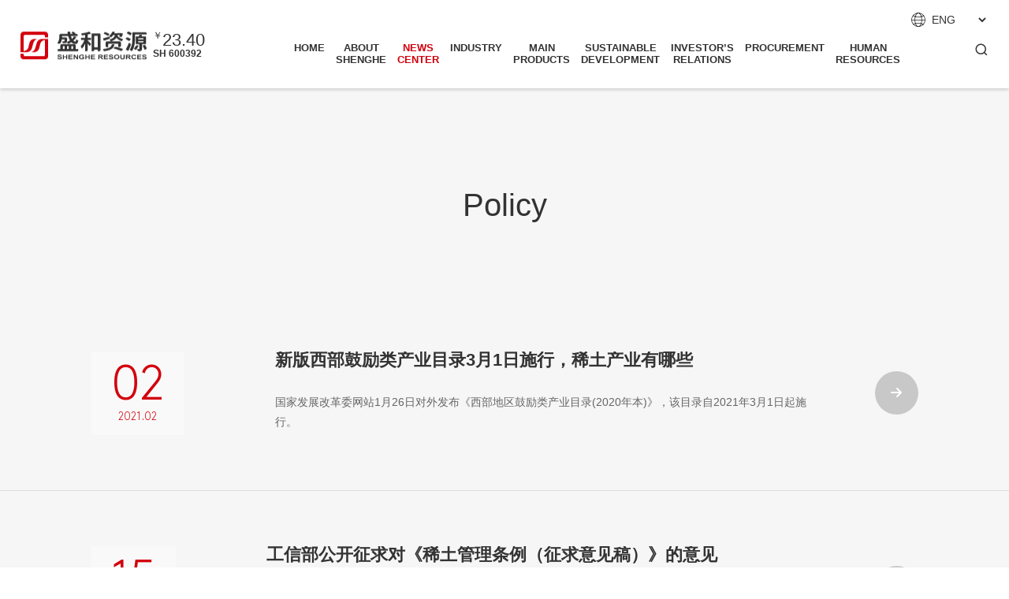

--- FILE ---
content_type: text/html; charset=utf-8
request_url: http://en.shengheholding.com/news2.aspx?t=14&Page=2
body_size: 6661
content:


<!DOCTYPE html>
<html xmlns="http://www.w3.org/1999/xhtml">
<head><meta charset="utf-8" /><meta name="viewport" content="width=device-width,initial-scale=1.0,user-scalable=no" /><meta name="apple-mobile-web-app-capable" content="yes" /><meta name="apple-mobile-web-app-status-bar-style" content="black" /><meta name="renderer" content="webkit" /><meta http-equiv="X-UA-Compatible" content="IE=edge,chrome=1" /><meta name="format-detection" content="telephone=no" /><link href="favicon.ico" rel="shortcut icon" type="image/x-icon" /><link rel="stylesheet" type="text/css" href="css/iconfont.css" /><link rel="stylesheet" type="text/css" href="css/style.css" /><link rel="stylesheet" type="text/css" href="css/responsive.css" /><link rel="stylesheet" type="text/css" href="css/swiper.min.css" />
    <script src="js/jquery.min.js"></script>
    <!--[if lt IE 9]>
		    <script type="text/javascript" src="js/css3-mediaqueries.js"></script>
		    <style type="text/css">
		        html{ margin-left: 0 !important;}
		    </style>
		<![endif]-->
<title>
	Policy
</title><meta name="keywords" content="Policy" /><meta name="description" content="Policy" /><meta name="author" content="Shenghe Resources Holding Co., Ltd" /><meta name="Copyright" content="Shenghe Resources Holding Co., Ltd" /></head>
<body>
    <header class="header">
        <div class="head-wrap clearfix">
            <h1 class="head-logo">
                <a href="\">
                    <img src="images/logo.png" class="hlimg1" /><img
                        src="images/logo2.png"
                        class="hlimg2" /></a>
                <p class="hlgd">
                    <strong><sup>￥</sup><span class="je"></span></strong><em>SH  600392</em>
                </p>
            </h1>
            <nav class="nav">
                <div class="nav-top">
                    
                    <div class="ntlg">
                        <i class="nlicon iconfont">&#xe68f;</i>
                        <select class="nlyy">
                            <option data-href="http://en.shengheholding.com/">ENG
                            </option>
                            <option data-href="http://www.shengheholding.com/">中文简体
                            </option>
                        </select>
                    </div>
                </div>
                <div class="nav-cd clearfix">
                    <ul class="yj-bot clearfix">
                        <li >
                            <a href="\" class="yj-link">Home</a>
                        </li>
                        <li >
<a href="about.aspx?t=4"   target="_self" class="yj-link">About</br>Shenghe</a>
<div class="ej-list"><a class="dw el-link" href="about.aspx?t=4#qyjj" target="_self">Shenghe Introduction</a><a class="dw el-link" href="about.aspx?t=4#dszc" target="_self">Message from the Chairman</a><a class="dw el-link" href="about.aspx?t=4#qywh" target="_self">Corporate Culture</a><a class="dw el-link" href="about.aspx?t=4#zzjg" target="_self">Structure</a><a class="dw el-link" href="about.aspx?t=4#dsj" target="_self">History</a></div></li>
<li class="active">
<a href="news.aspx?t=12"   target="_self" class="yj-link">News</br>Center</a>
<div class="ej-list"><a class="el-link" href="news.aspx?t=12" target="_self">Corporate News</a><a class="el-link" href="news2.aspx?t=13" target="_self">Industrial News</a><a class="el-link" href="news2.aspx?t=14" target="_self">Policy</a><a class="el-link" href="news.aspx?t=15" target="_self">Video Presentation</a></div></li>
<li >
<a href="industry.aspx?t=16"   target="_self" class="yj-link">Industry</a>
<div class="ej-list"><a class="dw el-link" href="industry.aspx?t=16#id1" target="_self">Global Business Map</a><a class="dw el-link" href="industry.aspx?t=16#id2" target="_self">Domestic Business Map</a><a class="dw el-link" href="industry.aspx?t=16#id4" target="_self">Innovation</a></div></li>
<li >
<a href="products.aspx?t=21"   target="_self" class="yj-link">Main</br>Products</a>
<div class="ej-list"><a class="dw el-link" href="products.aspx?t=21#pd1" target="_self">Introduction of Products</a><a class="dw el-link" href="products.aspx?t=21#pd2" target="_self">Rare Earths Products</a><a class="dw el-link" href="products.aspx?t=21#pd3" target="_self">Zircon-Titan</a></div></li>
<li >
<a href="develop.aspx?t=25"   target="_self" class="yj-link">Sustainable</br>Development</a>
<div class="ej-list"><a class="dw el-link" href="develop.aspx?t=25#dl1" target="_self">Environmental Protection</a><a class="dw el-link" href="develop.aspx?t=25#dl2" target="_self">Social Responsibility</a><a class="dw el-link" href="develop.aspx?t=25#dl3" target="_self">Corporate Governance</a></div></li>
<li >
<a href="ir.aspx?t=30"   target="_self" class="yj-link">Investor’s</br>Relations</a>
<div class="ej-list"><a class="el-link" href="ir.aspx?t=30" target="_self">Announcement</a><a class="el-link" href="http://sns.sseinfo.com/company.do?uid=392" target="_self">SSE E-interaction</a></div></li>
<li >
<a href="notice.aspx?t=33"   target="_self" class="yj-link">Procurement</a>
<div class="ej-list"><a class="el-link" href="notice.aspx?t=33" target="_self">Procurement Information</a><a class="el-link" href="notice.aspx?t=34" target="_self">Bidding Results</a></div></li>
<li >
<a href="resouce.aspx?t=35"   target="_self" class="yj-link">Human</br>Resources</a>
<div class="ej-list"><a class="dw el-link" href="resouce.aspx?t=35#rs1" target="_self">Ideals</a><a class="dw el-link" href="resouce.aspx?t=35#rs2" target="_self">Meet Our Team</a><a class="dw el-link" href="resouce.aspx?t=35#rs3" target="_self">Open Position</a></div></li>

                    </ul>
                    <div class="hwr">
                        <p class="nrsicon iconfont">&#xe617;</p>
                        <div class="search-down">
                            <input type="text" class="text" id="IptKeys" />
                            <a href="javascript:void(0);" id="SearchGos" class="sub iconfont">&#xe617;</a>
                        </div>
                    </div>
                </div>
            </nav>
        </div>
    </header>
    <div class="menu-handler">
        <span></span>
    </div>
    <section class="menuBox" id="menuBox">
        <div class="mbtop">
            
            <div class="ntlg">
                <i class="nlicon iconfont">&#xe68f;</i>
                <select class="nlyy">
                    <option data-href="http://en.shengheholding.com/">ENG
                    </option>
                    <option data-href="http://www.shengheholding.com/">中文简体
                    </option>
                </select>
            </div>
        </div>
        <ul class="menuMoblie" id="menuMoblie">
            <li><a href="about.aspx?t=4"   target="_self"  class="nav-link">About Shenghe</a>
<div class="subnav clearfix">
<div class="item"><a href="about.aspx?t=4#qyjj" target="_self">Shenghe Introduction</a>
</div><div class="item"><a href="about.aspx?t=4#dszc" target="_self">Message from the Chairman</a>
</div><div class="item"><a href="about.aspx?t=4#qywh" target="_self">Corporate Culture</a>
</div><div class="item"><a href="about.aspx?t=4#zzjg" target="_self">Structure</a>
</div><div class="item"><a href="about.aspx?t=4#dsj" target="_self">History</a>
</div></div></li><li><a href="news.aspx?t=12"   target="_self"  class="nav-link">News Center</a>
<div class="subnav clearfix">
<div class="item"><a href="news.aspx?t=12" target="_self">Corporate News</a>
</div><div class="item"><a href="news2.aspx?t=13" target="_self">Industrial News</a>
</div><div class="item"><a href="news2.aspx?t=14" target="_self">Policy</a>
</div><div class="item"><a href="news.aspx?t=15" target="_self">Video Presentation</a>
</div></div></li><li><a href="industry.aspx?t=16"   target="_self"  class="nav-link">Industry</a>
<div class="subnav clearfix">
<div class="item"><a href="industry.aspx?t=16#id1" target="_self">Global Business Map</a>
</div><div class="item"><a href="industry.aspx?t=16#id2" target="_self">Domestic Business Map</a>
</div><div class="item"><a href="industry.aspx?t=16#id4" target="_self">Innovation</a>
</div></div></li><li><a href="products.aspx?t=21"   target="_self"  class="nav-link">Main Products</a>
<div class="subnav clearfix">
<div class="item"><a href="products.aspx?t=21#pd1" target="_self">Introduction of Products</a>
</div><div class="item"><a href="products.aspx?t=21#pd2" target="_self">Rare Earths Products</a>
</div><div class="item"><a href="products.aspx?t=21#pd3" target="_self">Zircon-Titan</a>
</div></div></li><li><a href="develop.aspx?t=25"   target="_self"  class="nav-link">Sustainable Development</a>
<div class="subnav clearfix">
<div class="item"><a href="develop.aspx?t=25#dl1" target="_self">Environmental Protection</a>
</div><div class="item"><a href="develop.aspx?t=25#dl2" target="_self">Social Responsibility</a>
</div><div class="item"><a href="develop.aspx?t=25#dl3" target="_self">Corporate Governance</a>
</div></div></li><li><a href="ir.aspx?t=30"   target="_self"  class="nav-link">Investor’s Relations</a>
<div class="subnav clearfix">
<div class="item"><a href="ir.aspx?t=30" target="_self">Announcement</a>
</div><div class="item"><a href="http://sns.sseinfo.com/company.do?uid=392" target="_self">SSE E-interaction</a>
</div></div></li><li><a href="notice.aspx?t=33"   target="_self"  class="nav-link">Procurement</a>
<div class="subnav clearfix">
<div class="item"><a href="notice.aspx?t=33" target="_self">Procurement Information</a>
</div><div class="item"><a href="notice.aspx?t=34" target="_self">Bidding Results</a>
</div></div></li><li><a href="resouce.aspx?t=35"   target="_self"  class="nav-link">Human Resources</a>
<div class="subnav clearfix">
<div class="item"><a href="resouce.aspx?t=35#rs1" target="_self">Ideals</a>
</div><div class="item"><a href="resouce.aspx?t=35#rs2" target="_self">Meet Our Team</a>
</div><div class="item"><a href="resouce.aspx?t=35#rs3" target="_self">Open Position</a>
</div></div></li>
        </ul>
    </section>

    
    <section class="news3-bg">
        <h3 class="ns3title">Policy</h3>
        <ul class="ns3list">

            <!--Repeater_Article_Start-->
            
                    <li>
                        <div class="w1400 clearfix">
                            <div class="nl3date">
                                02<em>2021.02</em>
                            </div>
                            <div class="nl3wz">
                                <b class="nw3title eT">新版西部鼓励类产业目录3月1日施行，稀土产业有哪些</b>
                                <p class="nw3desc">国家发展改革委网站1月26日对外发布《西部地区鼓励类产业目录(2020年本)》，该目录自2021年3月1日起施行。</p>
                            </div>
                            <div class="nl3jt iconfont">&#xe600;</div>
                            <a href="news_detail.aspx?t=14&contentid=261" class="linkA">
                            </a>
                        </div>
                    </li>
                
                    <li>
                        <div class="w1400 clearfix">
                            <div class="nl3date">
                                15<em>2021.01</em>
                            </div>
                            <div class="nl3wz">
                                <b class="nw3title eT">工信部公开征求对《稀土管理条例（征求意见稿）》的意见</b>
                                <p class="nw3desc">为依法规范稀土开采、冶炼分离等生产经营秩序，有序开发利用稀土资源，推动稀土行业高质量发展，工业和信息化部起草了《稀土管理条例（征求意见稿）》，现向社会公开征求意见，请于2021年2月15日前反馈意见。</p>
                            </div>
                            <div class="nl3jt iconfont">&#xe600;</div>
                            <a href="news_detail.aspx?t=14&contentid=262" class="linkA">
                            </a>
                        </div>
                    </li>
                
                    <li>
                        <div class="w1400 clearfix">
                            <div class="nl3date">
                                31<em>2020.08</em>
                            </div>
                            <div class="nl3wz">
                                <b class="nw3title eT">时隔12年后调整《中国禁止出口限制出口技术目录》，部分稀土相关技术仍位列其中</b>
                                <p class="nw3desc">据商务部网站，8月28日，商务部、科技部调整发布《中国禁止出口限制出口技术目录》（商务部 科技部公告2020年第38号，以下简称《目录》）。</p>
                            </div>
                            <div class="nl3jt iconfont">&#xe600;</div>
                            <a href="news_detail.aspx?t=14&contentid=264" class="linkA">
                            </a>
                        </div>
                    </li>
                
                    <li>
                        <div class="w1400 clearfix">
                            <div class="nl3date">
                                16<em>2020.07</em>
                            </div>
                            <div class="nl3wz">
                                <b class="nw3title eT">自然资源部、工信部：2020年稀土矿开采总量控制指标14万吨，较2019年增加0.8万吨</b>
                                <p class="nw3desc">7月15日，自然资源部网站发布《自然资源部 工业和信息化部关于下达2020年度稀土矿钨矿开采总量控制指标的通知》，通知指出2020年继续对稀土矿实行开采总量控制，2020年度全国稀土矿（稀土氧化物REO，下同）开采总量控制指标为140000吨，其中岩矿型稀土矿（以轻稀土为主）指标120850吨，离子型稀土矿（以中重稀土为主）指标19150吨。</p>
                            </div>
                            <div class="nl3jt iconfont">&#xe600;</div>
                            <a href="news_detail.aspx?t=14&contentid=268" class="linkA">
                            </a>
                        </div>
                    </li>
                
                    <li>
                        <div class="w1400 clearfix">
                            <div class="nl3date">
                                10<em>2020.07</em>
                            </div>
                            <div class="nl3wz">
                                <b class="nw3title eT">工业和信息化部 自然资源部发布《关于下达2020年第一批稀土开采、冶炼分离总量控制指标的通知》</b>
                                <p class="nw3desc">中国稀有稀土股份有限公司、五矿稀土集团有限公司、中国北方稀土（集团）高科技股份有限公司、厦门钨业股份有限公司、中国南方稀土集团有限公司、广东省稀土产业集团有限公司，有关省（区）工业和信息化主管部门、自然资源主管部门：</p>
                            </div>
                            <div class="nl3jt iconfont">&#xe600;</div>
                            <a href="news_detail.aspx?t=14&contentid=269" class="linkA">
                            </a>
                        </div>
                    </li>
                
            <!--Repeater_Article_End-->

        </ul>
        <!-- 分页 -->
        <div class="pages-list">
             <a href="/news2.aspx?t=14&Page=1" class="plpn iconfont">&#xe909;</a><a href="/news2.aspx?t=14&page=1"class="plnum" >1 </a>  <a href="/news2.aspx?t=14&page=2" class="plnum active">2</a> <a href="/news2.aspx?t=14&page=3"class="plnum" >3 </a>  <a href="/news2.aspx?t=14&Page=3" class="plpn iconfont">&#xe600;</a>
        </div>
    </section>



    
        <div class="footer-wrap">
            <div class="w1612">
                <div class="fwbot1 clearfix">
                    <div class="fb1l">
                        <figure class="fl1logo">
                            <img src="images/logo2.png" />
                        </figure>
                        <p class="fl1xx">
                            <i class="iconfont">&#xe63f;</i>
                            <font>399# Yiteng Road, Chengdu, China</font>
                        </p>
                        <p class="fl1xx">
                            <i class="iconfont">&#xe88b;</i>
                            <font>+86-28-64362930</font>
                        </p>
                        <p class="fl1xx">
                            <i class="iconfont">&#xe641;</i>
                            <font>600392@shengheholding.com</font>
                        </p>
                        <div class="fs-select">
                            <p class="fs-select-xs">External Links</p>
                            <div class="fs-zk" style="display: none;">
                                <a href="https://www.mnr.gov.cn/" target="_blank">中华人民共和国自然资源部</a><a href="https://www.miit.gov.cn/" target="_blank">中华人民共和国工业和信息化部</a><a href="http://www.mofcom.gov.cn/" target="_blank">中华人民共和国商务部</a><a href="http://www.imumr.cgs.gov.cn/" target="_blank">中国地质科学院矿产综合利用研究所</a><a href="http://www.sse.com.cn/" target="_blank">上海证券交易所</a><a href="https://www.ac-rei.org.cn/" target="_blank">中国稀土行业协会</a><a href="http://www.lsshre.com/" target="_blank">乐山盛和稀土有限公司</a><a href="http://www.lskbr.com/index.html" target="_blank">四川省乐山市科百瑞新材料有限公司</a><a href="https://mpmaterials.com/" target="_blank">芒廷帕斯矿山运营公司（MP）</a><a href="http://chinania.org.cn/" target="_blank">中国有色金属工业协会</a><a href="https://etransmin.com/" target="_blank">能源转型矿物公司（ETM）</a><a href="http://sunluckyrem.com/" target="_blank">包头市三隆稀有金属材料有限责任公司</a><a href="https://www.gzcgxt.com/" target="_blank">赣州晨光稀土新材料有限公司</a><a href="https://www.ruidow.com/" target="_blank">瑞道金属网</a>
                            </div>
                        </div>
                    </div>
                    <ul class="fb1r">
                        <li><span class="fr1yj">About</br>Shenghe</span><a href="about.aspx?t=4#qyjj" target="_self" class="dw fr1ej">Shenghe Introduction</a><a href="about.aspx?t=4#dszc" target="_self" class="dw fr1ej">Message from the Chairman</a><a href="about.aspx?t=4#qywh" target="_self" class="dw fr1ej">Corporate Culture</a><a href="about.aspx?t=4#zzjg" target="_self" class="dw fr1ej">Structure</a><a href="about.aspx?t=4#dsj" target="_self" class="dw fr1ej">History</a></li><li><span class="fr1yj">News</br>Center</span><a href="news.aspx?t=12" target="_self" class="fr1ej">Corporate News</a><a href="news2.aspx?t=13" target="_self" class="fr1ej">Industrial News</a><a href="news2.aspx?t=14" target="_self" class="fr1ej">Policy</a><a href="news.aspx?t=15" target="_self" class="fr1ej">Video Presentation</a></li><li><span class="fr1yj">Industry</span><a href="industry.aspx?t=16#id1" target="_self" class="dw fr1ej">Global Business Map</a><a href="industry.aspx?t=16#id2" target="_self" class="dw fr1ej">Domestic Business Map</a><a href="industry.aspx?t=16#id4" target="_self" class="dw fr1ej">Innovation</a></li><li><span class="fr1yj">Main</br>Products</span><a href="products.aspx?t=21#pd1" target="_self" class="dw fr1ej">Introduction of Products</a><a href="products.aspx?t=21#pd2" target="_self" class="dw fr1ej">Rare Earths Products</a><a href="products.aspx?t=21#pd3" target="_self" class="dw fr1ej">Zircon-Titan</a></li><li><span class="fr1yj">Sustainable</br>Development</span><a href="develop.aspx?t=25#dl1" target="_self" class="dw fr1ej">Environmental Protection</a><a href="develop.aspx?t=25#dl2" target="_self" class="dw fr1ej">Social Responsibility</a><a href="develop.aspx?t=25#dl3" target="_self" class="dw fr1ej">Corporate Governance</a></li><li><span class="fr1yj">Investor’s</br>Relations</span><a href="ir.aspx?t=30" target="_self" class="fr1ej">Announcement</a><a href="http://sns.sseinfo.com/company.do?uid=392" target="_self" class="fr1ej">SSE E-interaction</a></li><li><span class="fr1yj">Procurement</span><a href="notice.aspx?t=33" target="_self" class="fr1ej">Procurement Information</a><a href="notice.aspx?t=34" target="_self" class="fr1ej">Bidding Results</a></li><li><span class="fr1yj">Human</br>Resources</span><a href="resouce.aspx?t=35#rs1" target="_self" class="dw fr1ej">Ideals</a><a href="resouce.aspx?t=35#rs2" target="_self" class="dw fr1ej">Meet Our Team</a><a href="resouce.aspx?t=35#rs3" target="_self" class="dw fr1ej">Open Position</a></li>
                    </ul>
                </div>
                <div class="fwbot2 clearfix">
                    <p class="fb2l fb2txt">
                        Copyright © 2023 Shenghe Resources Holding Co., Ltd. All rights reserved. <a target="_blank" href="https://beian.miit.gov.cn/">蜀ICP备13025576号</a>
                    </p>
                    <a href="https://symansbon.cn/" target="_blank" class="fb2r fb2txt">Design：Symansbon</a>
                </div>
            </div>
        </div>
    

    
    <script src="js/plugin.js"></script>
    <script src="js/page.js"></script>
    <script>
        $("header").addClass("mractive");
    </script>

    <script type="text/javascript" src="https://qt.gtimg.cn/q=sh600392"></script>
    <div style="display: none"></div>
    <script>
        const arr = v_sh600392.split('~');
        $(".je").text(arr[3]);
        $(function () {
            $('#IptKeys').keydown(function (event) {
                if (event.keyCode == 13) {
                    var searchKey = $("#IptKeys").val();
                    window.location.href = "search_reluts.aspx?searchValue=" + encodeURIComponent(searchKey);
                }
            });
        });
        $("#SearchGos").click(
            function () {
                var searchKey = $("#IptKeys").val();
                window.location.href = "search_reluts.aspx?searchValue=" + encodeURIComponent(searchKey);
            }
        )

        $('.nlyy').on('change', function () {
            var selected = $(this).find('option:selected');
            var dataA = selected.data('href');
            window.location.href = dataA;
        })
    </script>
</body>
</html>


--- FILE ---
content_type: text/html; charset=GBK
request_url: https://qt.gtimg.cn/q=sh600392
body_size: 237
content:
v_sh600392="1~盛和资源~600392~23.40~22.65~22.63~932308~545876~386432~23.39~3338~23.38~1706~23.37~365~23.36~355~23.35~967~23.40~485~23.41~2665~23.42~2158~23.43~937~23.44~836~~20260109161426~0.75~3.31~23.57~22.56~23.40/932308/2171663964~932308~217166~5.32~45.48~~23.57~22.56~4.46~410.16~410.16~3.10~24.92~20.39~1.36~-350~23.29~39.06~197.96~~~1.62~217166.3964~0.0000~0~ ~GP-A~8.69~8.69~0.64~6.78~4.24~27.61~9.51~9.45~10.07~-10.72~1752826570~1752826570~-2.53~127.41~1752826570~~~131.00~0.00~~CNY~0~___D__F__N~23.45~-1895";


--- FILE ---
content_type: text/css
request_url: http://en.shengheholding.com/css/iconfont.css
body_size: 668
content:
@font-face {
  font-family: "iconfont"; /* Project id 3973772 */
  src: url('iconfont.woff2?t=1680598191554') format('woff2'),
       url('iconfont.woff?t=1680598191554') format('woff'),
       url('iconfont.ttf?t=1680598191554') format('truetype');
}

.iconfont {
  font-family: "iconfont" !important;
  font-size: 16px;
  font-style: normal;
  -webkit-font-smoothing: antialiased;
  -moz-osx-font-smoothing: grayscale;
}

.icon-jinrujiantouxiao:before {
  content: "\e8d4";
}

.icon-jinrujiantouxiao-copy:before {
  content: "\e90a";
}

.icon-youxiang2:before {
  content: "\e81e";
}

.icon-a-dianhuazuoji_jurassic:before {
  content: "\e81f";
}

.icon-xiazai:before {
  content: "\e81c";
}

.icon-pdf:before {
  content: "\e81d";
}

.icon-home:before {
  content: "\e62a";
}

.icon-cuo:before {
  content: "\e81b";
}

.icon-xiajiantou:before {
  content: "\e72e";
}

.icon-jiantou:before {
  content: "\e62c";
}

.icon-youjiantou-:before {
  content: "\e631";
}

.icon--diqiu:before {
  content: "\e68f";
}

.icon-arrowRight:before {
  content: "\e65d";
}

.icon-arrowLeft-fill:before {
  content: "\e65e";
}

.icon-youjiantou--copy:before {
  content: "\e690";
}

.icon-jiantou-copy:before {
  content: "\e691";
}

.icon-zuanshi01:before {
  content: "\e73d";
}

.icon-strategy:before {
  content: "\e66f";
}

.icon-rencaifuwu:before {
  content: "\e616";
}

.icon-youxiang:before {
  content: "\e641";
}

.icon-dianhua:before {
  content: "\e88b";
}

.icon-dizhiguanli:before {
  content: "\e63f";
}

.icon-youxiang1:before {
  content: "\e908";
}

.icon-ic_search24px:before {
  content: "\e617";
}

.icon-a-mengbanzu33:before {
  content: "\e600";
}

.icon-a-mengbanzu33-copy:before {
  content: "\e909";
}



--- FILE ---
content_type: text/css
request_url: http://en.shengheholding.com/css/style.css
body_size: 21237
content:
@charset "utf-8";

/* 
 * Project Name:盛和资源
 * 
 */

@font-face {
	font-family: 'BrownStd-Regular';
	src: url('fonts/BrownStd-Regular.woff2') format('woff2'), url('fonts/BrownStd-Regular.woff') format('woff');
	font-weight: normal;
	font-style: normal;
	font-display: swap;
}

@font-face {
	font-family: 'BrownStd-Light';
	src: url('fonts/BrownStd-Light.woff2') format('woff2'), url('fonts/BrownStd-Light.woff') format('woff');
	font-weight: 300;
	font-style: normal;
	font-display: swap;
}

.iconfont {
	font-family: "iconfont" !important;
	font-size: 14px;
	font-style: normal;
	-webkit-font-smoothing: antialiased;
	-moz-osx-font-smoothing: grayscale;
}

html,
body,
div,
span,
applet,
object,
iframe,
blockquote,
pre,
a,
abbr,
acronym,
address,
big,
cite,
code,
del,
dfn,
em,
img,
ins,
kbd,
q,
s,
samp,
small,
strike,
strong,
sub,
sup,
tt,
var,
b,
u,
i,
center,
dl,
dt,
dd,
ol,
ul,
li,
fieldset,
form,
label,
legend,
article,
aside,
canvas,
details,
embed,
figure,
figcaption,
footer,
header,
hgroup,
menu,
nav,
output,
ruby,
section,
summary,
time,
mark,
audio,
video {
	margin: 0;
	padding: 0px;
	border: 0;
	font-size: 100%;
	outline: none;
}

table,
caption,
tbody,
tfoot,
thead,
tr,
th,
td,
h1,
h2,
h3,
h4,
h5,
h6,
p {
	margin: 0;
	padding: 0px;
}

html {
	font-size: 100%;
	-webkit-text-size-adjust: 100%;
	-ms-text-size-adjust: 100%;
	overflow-x: hidden;
	-webkit-tap-highlight-color: rgba(0, 0, 0, 0);
}


/*html::-webkit-scrollbar {
	width: 8px;
	background: none;
}

html::-webkit-scrollbar-thumb {
	width: 8px;
	background: #3d9911;
}

html::-webkit-scrollbar-corner {
	background: none;
}

html::-webkit-scrollbar:horizontal {
	height: 9px;
}*/

body {
	font: 14px/1.8 "PingFang SC", "SourceHanSansCN-Regular", "Microsoft YaHei UI", "Microsoft Yahei", sans-serif, "微软雅黑", "微软正黑体", "Microsoft JhengHei", "SimHei", "黑体", Arial, Helvetica;
	margin: 0 auto;
	color: #333;
	overflow-x: hidden;
}

article,
aside,
details,
figcaption,
figure,
footer,
header,
hgroup,
menu,
nav,
section {
	display: block;
}

ol,
ul {
	list-style: none;
}

blockquote,
q {
	quotes: none;
}

blockquote:before,
blockquote:after,
q:before,
q:after {
	content: '';
	content: none;
}

strong {
	font-weight: bold;
}

img {
	border: 0;
}

input {
	outline: none;
}

input[type="text"],
input[type="button"],
input[type="submit"],
input[type="reset"] {
	-webkit-appearance: none;
	border-radius: 0;
}

textarea {
	-webkit-appearance: none;
	border-radius: 0;
	outline: none;
}

::-moz-selection {
	background: #8b8b8b;
	color: #fff;
	text-shadow: none;
}

::selection {
	background: #8b8b8b;
	color: #fff;
	text-shadow: none;
}

select {
	outline: none;
}

select::-ms-expand {
	display: none;
}

table,
tbody,
tfoot,
thead,
tr,
th,
td {
	margin: 0;
	padding: 0;
}

table {
	border-collapse: collapse;
}

a {
	text-decoration: none;
	blr: expression(this.onFocus=this.blur());
	cursor: pointer;
	-webkit-transition: 0.3s;
	transition: 0.3s;
}

a:link,
a:visited {
	text-decoration: none;
}

a:active,
a:hover {
	text-decoration: none;
}

.clearfix:before,
.clearfix:after {
	display: table;
	content: "";
	line-height: 0px;
}

.clearfix:after {
	clear: both;
}

.clearfix {
	*zoom: 1;
}

.tx-c {
	text-align: center;
}

.fc {
	text-align: center;
}

.fr {
	text-align: right;
}

.vt {
	vertical-align: top;
}

.vm {
	vertical-align: middle;
}

.db {
	display: block;
}

.wzbs {
	color: #fff !important;
}

.fixedImg {
	background-repeat: no-repeat;
	background-size: cover;
}

.imgw {
	width: 100%;
	display: block;
}

.eT {
	white-space: nowrap;
	text-overflow: ellipsis;
	overflow: hidden;
}

.linkA {
	position: absolute;
	left: 0;
	top: 0;
	width: 100%;
	height: 100%;
	background: url(../images/w0.png) no-repeat;
	z-index: 99;
}

.pageC a:link,
.pageC a:visited {
	color: #0061AE;
}

.pageC a:active,
.pageC a:hover {
	color: #333;
}

.pageC img {
	max-width: 100% !important;
	height: auto !important;
}

.pageC {
	overflow: hidden;
}

.pageC table {
	width: 100% !important;
}

.load-words.target span {
	opacity: 0;
	visibility: hidden;
}

.action.load-words span {
	visibility: visible;
	display: inline-block;
	-webkit-animation-duration: 1s;
	animation-duration: 1s;
	-webkit-animation-fill-mode: both;
	animation-fill-mode: both;
	-webkit-backface-visibility: visible !important;
	backface-visibility: visible !important;
	-webkit-animation-name: wordsRightFade;
	animation-name: wordsRightFade;
}

@-webkit-keyframes wordsRightFade {
	0% {
		-webkit-transform: translateX(50px);
		transform: translateX(50px);
		opacity: 0;
		visibility: hidden;
	}
	100% {
		-webkit-transform: none;
		transform: none;
		opacity: 1;
		visibility: visible;
	}
}

@-moz-keyframes wordsRightFade {
	0% {
		-moz-transform: translateX(50px);
		transform: translateX(50px);
		opacity: 0;
		visibility: hidden;
	}
	100% {
		-moz-transform: none;
		transform: none;
		opacity: 1;
		visibility: visible
	}
}

@keyframes wordsRightFade {
	0% {
		-webkit-transform: translateX(50px);
		-moz-transform: translateX(50px);
		transform: translateX(50px);
		opacity: 0;
		visibility: hidden
	}
	100% {
		-webkit-transform: none;
		-moz-transform: none;
		transform: none;
		opacity: 1;
		visibility: visible
	}
}

.nimg.target {
	visibility: hidden;
}

.nimg.action {
	visibility: visible !important;
	-webkit-animation: scaleUpDown 3.5s forwards cubic-bezier(0.250, 0.460, 0.450, 0.940);
	animation: scaleUpDown 3.5s forwards cubic-bezier(0.250, 0.460, 0.450, 0.940);
}

.w1400 {
	width: 1400px;
	margin: 0 auto;
}

.w1200 {
	width: 1200px;
	margin: 0 auto;
}

.w1612 {
	width: 84%;
	margin: 0 auto;
}


/* 头部  */

.header {
	position: fixed;
	width: 100%;
	top: 0;
	left: 0;
	right: 0;
	z-index: 1200;
	transition: 0.45s;
}

.header.syactive {
	background: rgba(0, 0, 0, .5);
}

.header.active,
.header.mractive {
	background: #fff;
	box-shadow: 0 2px 4px rgba(0, 0, 0, .16);
}

.header.active .hlimg1,
.header.mractive .hlimg1 {
	display: none;
}

.header.active .hlimg2,
.header.mractive .hlimg2 {
	display: inline-block;
}

.header.active .ntoa,
.header.mractive .ntoa,
.header.active .nlicon,
.header.mractive .nlicon,
.header.active .nlyy,
.header.mractive .nlyy,
.header.active .yj-bot .yj-link,
.header.mractive .yj-bot .yj-link,
.header.active .nrsicon,
.header.mractive .nrsicon,
.header.active .hlgd strong,
.header.mractive .hlgd strong,
.header.active .hlgd em,
.header.mractive .hlgd em{
	color: #333333;
}

.head-wrap {
	position: relative;
	padding: 0 2%;
}

.head-logo {
	/* position: absolute;
	top: 50%;
	left: 2%;
	transform: translateY(-50%); */
	position: absolute;
	top: 50%;
	left: 2%;
	transform: translateY(-50%);
}
.head-logo a{
	display: inline-block;
	vertical-align: middle;
}
.hlgd{
	display: inline-block;
	vertical-align: middle;
}
.hlgd em{
	display: block;
	font-style: normal;
	color: #fff;
	font-size: 14px;
	line-height: 1;
}
.hlgd strong{
	display: block;
	color: #fff;
	font-weight: normal;
	font-size: 24px;
	line-height: 1;
}
.hlgd strong sup{
	font-size: 12px;
}
.head-logo img {
	vertical-align: middle;
	width: 100%;
}

.hlimg1 {
	display: inline-block;
}

.hlimg2 {
	display: none;
}

.header .nav {
	position: relative;
	float: right;
}

.nav-top {
	/* position: absolute; */
	top: 0;
	right: 2%;
	text-align: right;
	line-height: 1.5;
	margin-top: 14px;
}

.ntoa,
.ntlg {
	display: inline-block;
	vertical-align: middle;
}

.ntoa {
	color: #fff;
	font-size: 14px;
}

.ntoa:hover {
	color: #D3000D;
}

.ntlg {
	/* margin-left: 30px;
	padding-left: 20px;
	border-left: 1px solid #fff; */
	line-height: 1;
}

.nav-cd {
	line-height: 1.2;
	margin-top: 18px;
}

.nlicon {
	display: inline-block;
	vertical-align: middle;
	color: #fff;
	font-size: 18px;
}

.nlyy {
	display: inline-block;
	vertical-align: middle;
	background: none;
	border: none;
	color: #FFFFFF;
	font-size: 14px;
}

.nlyy option {
	color: #555;
}

.header .yj-bot {
	float: left;
}

.hwr {
	position: relative;
	float: right;
	padding-bottom: 29px;
	margin-left: 89px;
}

.nrsicon {
	display: block;
	color: #fff;
	font-size: 18px;
	cursor: pointer;
}

.search-down {
	display: block;
	position: absolute;
	top: 100%;
	right: 0;
	width: 200px;
	height: 38px;
	line-height: 38px;
	background: #fff;
	opacity: 0;
	visibility: hidden;
	pointer-events: none;
	transition: 0.4s;
	transform: translateY(30px);
	box-shadow: 0 2px 4px rgba(0, 0, 0, .16);
}

.search-down .text {
	box-sizing: border-box;
	float: right;
	width: 150px;
	height: 38px;
	line-height: 38px;
	color: #004E7B;
	background: #fff;
	outline: none;
	border: none;
	color: #333;
	font-size: 14px;
}

.search-down .sub {
	display: block;
	margin-left: 12px;
	float: left;
	color: #333333;
	font-size: 18px;
	background: none;
	border: none;
	outline: none;
	transition: 0.4s;
}

.hwr:hover .search-down {
	opacity: 1;
	visibility: visible;
	transform: translateY(0px);
	pointer-events: visible;
}

.header .yj-bot li {
	position: relative;
	display: inline-block;
	vertical-align: top;
	transition: 0.35s;
	text-align: center;
	z-index: 10;
	padding-bottom: 29px;
}

.header .yj-bot .yj-link {
	position: relative;
	z-index: 3;
	color: #fff;
	font-size: 16px;
	display: block;
	text-align: center;
	text-transform: uppercase;
	overflow: hidden;
	z-index: 3;
	padding: 0 20px;
	font-weight: bold;
}

.header .yj-bot li.active .yj-link {
	color: #D3000D;
}

.header .nav li:hover .ej-list {
	transition: 0.45s;
	opacity: 1;
	visibility: visible;
	transform: translateY(0);
}

.ej-list.active {
	opacity: 1;
	visibility: visible;
}

.ej-list {
	position: absolute;
	z-index: 10;
	left: 50%;
	margin-left: -110px;
	width: 220px;
	top: 100%;
	transform: translateY(20px);
	background-color: #fff;
	opacity: 0;
	visibility: hidden;
	text-align: center;
	box-sizing: border-box;
	box-shadow: 0 2px 4px rgba(0, 0, 0, .16);
	padding: 5px 0;
}

.el-link {
	position: relative;
	display: block;
	color: #6B6B6B;
	font-size: 14px;
	line-height: 1.5;
	box-sizing: border-box;
	padding: 8px 0;
}

.el-link:not(:first-child) {
	border-top: 1px solid #eee;
}

.el-link:hover {
	color: #D3000D;
}

.menu-handler {
	position: fixed;
	right: 0;
	top: 0;
	width: 55px;
	height: 55px;
	display: none;
	cursor: pointer;
	z-index: 1300;
	transition: 0.35s;
}

.menu-handler span {
	position: relative;
	display: block;
	margin: 27.5px 0 0 17.5px;
	width: 10px;
	height: 2px;
	background-color: #333;
	-webkit-transition-duration: .3s, .3s;
	-moz-transition-duration: .3s, .3s;
	-ms-transition-duration: .3s, .3s;
	-o-transition-duration: .3s, .3s;
	transition-duration: .3s, .3s;
	-webkit-transition-delay: .3s, 0s;
	-moz-transition-delay: .3s, 0s;
	-ms-transition-delay: .3s, 0s;
	-o-transition-delay: .3s, 0s;
	transition-delay: .3s, 0s;
}

.menu-handler span:after,
.menu-handler span:before {
	content: "";
	position: absolute;
	display: inline-block;
	width: 20px;
	height: 2px;
	left: 0;
	background-color: #333;
	-webkit-transition-duration: .3s, .3s;
	-moz-transition-duration: .3s, .3s;
	-ms-transition-duration: .3s, .3s;
	-o-transition-duration: .3s, .3s;
	transition-duration: .3s, .3s;
	-webkit-transition-delay: .3s, 0s;
	-moz-transition-delay: .3s, 0s;
	-ms-transition-delay: .3s, 0s;
	-o-transition-delay: .3s, 0s;
	transition-delay: .3s, 0s
}

.menu-handler span:before {
	top: -7px;
	-webkit-transition-property: top, transform;
	-moz-transition-property: top, transform;
	-ms-transition-property: top, transform;
	-o-transition-property: top, transform;
	transition-property: top, transform;
}

.menu-handler span:after {
	bottom: -7px;
	-webkit-transition-property: bottom, transform;
	-moz-transition-property: bottom, transform;
	-ms-transition-property: bottom, transform;
	-o-transition-property: bottom, transform;
	transition-property: bottom, transform;
}

.menu-handler.active span {
	height: 2px;
	background-color: transparent;
	-webkit-transition-delay: 0s, 0s;
	-moz-transition-delay: 0s, 0s;
	-ms-transition-delay: 0s, 0s;
	-o-transition-delay: 0s, 0s;
	transition-delay: 0s, 0s
}

.menu-handler.active span:after,
.menu-handler.active span:before {
	-webkit-transition-delay: 0s, .3s;
	-moz-transition-delay: 0s, .3s;
	-ms-transition-delay: 0s, .3s;
	-o-transition-delay: 0s, .3s;
	transition-delay: 0s, .3s;
}

.menu-handler.active span:before {
	top: 0;
	-webkit-transform: rotate(45deg);
	-moz-transform: rotate(45deg);
	-ms-transform: rotate(45deg);
	-o-transform: rotate(45deg);
	transform: rotate(45deg)
}

.menu-handler.active span:after {
	bottom: 0;
	-webkit-transform: rotate(-45deg);
	-moz-transform: rotate(-45deg);
	-ms-transform: rotate(-45deg);
	-o-transform: rotate(-45deg);
	transform: rotate(-45deg);
}

.menu-handler.active {
	top: 0;
}

.menuBox a:link,
.menuBox a:visited {
	color: #333333;
}

.menuMoblie .nav-link.active,
.menuMoblie .cur .nav-link,
.menuMoblie .nav-link:hover {
	background: #D3000D;
}

.menuMoblie .nav-link:active i,
.menuMoblie .nav-link:hover i {
	color: #fff;
	transform: rotate(90deg);
}

.menuBox a:active,
.menuBox a:hover,
.menuMoblie .cur .nav-link {
	color: #fff;
}

.menuBox {
	border-top: 1px solid #e4e4e4;
	background-color: #fff;
	color: #333333;
	position: fixed;
	display: none;
	right: 0px;
	top: 55px;
	width: 100%;
	height: 100%;
	height: 100vh;
	overflow-x: hidden;
	overflow-y: auto;
	-moz-transform: translateX(100%);
	-ms-transform: translateX(100%);
	-webkit-transform: translateX(100%);
	transform: translateX(100%);
	-webkit-overflow-scrolling: touch;
	z-index: 1008;
	-webkit-transition: all .5s cubic-bezier(.25, .46, .45, .94);
	-moz-transition: all .5s cubic-bezier(.25, .46, .45, .94);
	-ms-transition: all .5s cubic-bezier(.25, .46, .45, .94);
	-o-transition: all .5s cubic-bezier(.25, .46, .45, .94);
	transition: all .5s cubic-bezier(.25, .46, .45, .94);
}

.menuMoblie {
	margin: 0 0 100px 0;
}

.menuMoblie .nav-link {
	position: relative;
	display: block;
	font-size: 16px;
	padding: 14px 5% 14px 10%;
}

.menuMoblie .nav-link i {
	float: right;
	color: #b1b1b1;
	font-size: 20px;
	vertical-align: middle;
}

.menuMoblie li {
	opacity: 0;
	visibility: hidden;
	transition: 0.55s;
	transform: scale(1.1) translateX(100px);
	border-bottom: 1px solid #e4e4e4;
}

.menuMoblie li:nth-child(1) {
	transition-delay: 0;
}

.menuMoblie li:nth-child(2) {
	transition-delay: 0.1s;
}

.menuMoblie li:nth-child(3) {
	transition-delay: 0.2s;
}

.menuMoblie li:nth-child(4) {
	transition-delay: 0.3s;
}

.menuMoblie li:nth-child(5) {
	transition-delay: 0.4s;
}

.menuMoblie li:nth-child(6) {
	transition-delay: 0.5s;
}

.menuMoblie li:nth-child(7) {
	transition-delay: 0.6s;
}

.menuMoblie li:nth-child(8) {
	transition-delay: 0.7s;
}

.menuMoblie li:nth-child(9) {
	transition-delay: 0.8s;
}

.menuMoblie .subnav {
	padding: 12px 5% 12px 10%;
	display: none;
}

.menuMoblie .subnav .item {
	display: block;
	/*padding: 0px 5% 0 10%;*/
}

.menuMoblie .subnav .item:active a,
.menuMoblie .subnav .item:hover a {
	/*background: #999;*/
	color: #D3000D !important;
}

.menuMoblie .subnav a {
	position: relative;
	display: block;
	padding: 12px 0;
	line-height: 1.4;
	font-size: 14px;
}

.menuOpen .menuBox {
	-moz-transform: translateX(0);
	-ms-transform: translateX(0);
	-webkit-transform: translateX(0);
	transform: translateX(0);
}

.menuOpen .menuBox li {
	opacity: 1;
	visibility: visible;
	transform: scale(1) translateX(0);
}


/* Slider */

.slick-slider {
	position: relative;
	display: block;
	box-sizing: border-box;
	-webkit-user-select: none;
	-moz-user-select: none;
	-ms-user-select: none;
	user-select: none;
	-webkit-touch-callout: none;
	-khtml-user-select: none;
	-ms-touch-action: pan-y;
	touch-action: pan-y;
	-webkit-tap-highlight-color: transparent;
}

.slick-list {
	position: relative;
	overflow: hidden;
	display: block;
	margin: 0;
	padding: 0;
}

.slick-list:focus {
	outline: none;
}

.slick-loading .slick-list {
	background: #f1f1f1 url(../images/loader.gif) center center no-repeat;
}

.slick-list.dragging {
	cursor: pointer;
	cursor: hand;
}

.slick-slider .slick-list,
.slick-track,
.slick-slide,
.slick-slide img {
	-webkit-transform: translate3d(0, 0, 0);
	-moz-transform: translate3d(0, 0, 0);
	-ms-transform: translate3d(0, 0, 0);
	-o-transform: translate3d(0, 0, 0);
	transform: translate3d(0, 0, 0);
}

.slick-track {
	position: relative;
	left: 0;
	top: 0;
	display: block;
	zoom: 1;
}

.slick-track:before,
.slick-track:after {
	content: "";
	display: table;
}

.slick-track:after {
	clear: both;
}

.slick-loading .slick-track {
	visibility: hidden;
}

.slick-slide {
	float: left;
	height: 100%;
	min-height: 1px;
	display: none;
}

.slick-slide img {
	display: block;
}

.slick-slide.slick-loading img {
	display: none;
}

.slick-slide.dragging img {
	pointer-events: none;
}

.slick-initialized .slick-slide {
	display: block;
}

.slick-loading .slick-slide {
	visibility: hidden;
}

.slick-vertical .slick-slide {
	display: block;
	height: auto;
	border: 1px solid transparent;
}


/* Arrows */

.slick-prev,
.slick-next {
	position: absolute;
	display: block;
	line-height: 0;
	font-size: 0;
	cursor: pointer;
	background: transparent;
	color: transparent;
	padding: 0;
	border: none;
	outline: none;
}

@-webkit-keyframes scaleUpDown {
	from {
		-webkit-transform: scale(1.5) translateX(10%);
		transform: scale(1.5) translateX(10%);
	}
	to {
		opacity: 1;
		-webkit-transform: scale(1.5) translateX(0);
		transform: scale(1) translateX(0);
	}
}

@keyframes scaleUpDown {
	from {
		-webkit-transform: scale(1.5) translateX(10%);
		transform: scale(1.5) translateX(10%);
	}
	to {
		opacity: 1;
		-webkit-transform: scale(1) translateX(0);
		transform: scale(1) translateX(0);
	}
}


/* pswp = photoswipe */

.pswp {
	display: none;
	position: absolute;
	width: 100%;
	height: 100%;
	left: 0;
	top: 0;
	overflow: hidden;
	-ms-touch-action: none;
	touch-action: none;
	z-index: 1500;
	-webkit-text-size-adjust: 100%;
	-webkit-backface-visibility: hidden;
	outline: 0
}

.pswp * {
	-webkit-box-sizing: border-box;
	box-sizing: border-box
}

.pswp img {
	max-width: none
}

.pswp--animate_opacity {
	opacity: .001;
	will-change: opacity;
	-webkit-transition: opacity 333ms cubic-bezier(.4, 0, .22, 1);
	transition: opacity 333ms cubic-bezier(.4, 0, .22, 1)
}

.pswp--open {
	display: block
}

.pswp--zoom-allowed .pswp__img {
	cursor: -webkit-zoom-in;
	cursor: -moz-zoom-in;
	cursor: zoom-in
}

.pswp--zoomed-in .pswp__img {
	cursor: -webkit-grab;
	cursor: -moz-grab;
	cursor: grab
}

.pswp--dragging .pswp__img {
	cursor: -webkit-grabbing;
	cursor: -moz-grabbing;
	cursor: grabbing
}

.pswp__bg {
	position: absolute;
	left: 0;
	top: 0;
	width: 100%;
	height: 100%;
	background: url(../images/black_80.png) repeat;
	background: none rgba(0, 0, 0, .8);
	opacity: 0;
	transform: translateZ(0);
	-webkit-backface-visibility: hidden;
	will-change: opacity
}

.pswp__scroll-wrap {
	position: absolute;
	left: 0;
	top: 0;
	width: 100%;
	height: 100%;
	overflow: hidden
}

.pswp__container,
.pswp__zoom-wrap {
	-ms-touch-action: none;
	touch-action: none;
	position: absolute;
	left: 0;
	right: 0;
	top: 0;
	bottom: 0
}

.pswp__container,
.pswp__img {
	-webkit-user-select: none;
	-moz-user-select: none;
	-ms-user-select: none;
	user-select: none;
	-webkit-tap-highlight-color: transparent;
	-webkit-touch-callout: none
}

.pswp__zoom-wrap {
	position: absolute;
	width: 100%;
	-webkit-transform-origin: left top;
	-ms-transform-origin: left top;
	transform-origin: left top;
	-webkit-transition: -webkit-transform 333ms cubic-bezier(.4, 0, .22, 1);
	transition: transform 333ms cubic-bezier(.4, 0, .22, 1)
}

.pswp__bg {
	will-change: opacity;
	-webkit-transition: opacity 333ms cubic-bezier(.4, 0, .22, 1);
	transition: opacity 333ms cubic-bezier(.4, 0, .22, 1)
}

.pswp--animated-in .pswp__bg,
.pswp--animated-in .pswp__zoom-wrap {
	-webkit-transition: none;
	transition: none
}

.pswp__container,
.pswp__zoom-wrap {
	-webkit-backface-visibility: hidden
}

.pswp__item {
	position: absolute;
	left: 0;
	right: 0;
	top: 0;
	bottom: 0;
	overflow: hidden
}

.pswp__img {
	position: absolute;
	width: auto;
	height: auto;
	top: 0;
	left: 0
}

.pswp__img--placeholder {
	-webkit-backface-visibility: hidden
}

.pswp__img--placeholder--blank {
	background: #222
}

.pswp--ie .pswp__img {
	width: 100% !important;
	height: auto !important;
	left: 0;
	top: 0
}

.pswp__error-msg {
	position: absolute;
	left: 0;
	top: 50%;
	width: 100%;
	text-align: center;
	font-size: 14px;
	line-height: 16px;
	margin-top: -8px;
	color: #CCC
}

.pswp__error-msg a {
	color: #CCC;
	text-decoration: underline
}

.pswp__button {
	width: 44px;
	height: 44px;
	position: relative;
	background: 0 0;
	cursor: pointer;
	overflow: visible;
	-webkit-appearance: none;
	display: block;
	border: 0;
	padding: 0;
	margin: 0;
	float: right;
	opacity: .75;
	-webkit-transition: opacity .2s;
	transition: opacity .2s;
	-webkit-box-shadow: none;
	box-shadow: none
}

.pswp__button:focus,
.pswp__button:hover {
	opacity: 1
}

.pswp__button:active {
	outline: 0;
	opacity: .9
}

.pswp__button::-moz-focus-inner {
	padding: 0;
	border: 0
}

.pswp__ui--over-close .pswp__button--close {
	opacity: 1
}

.pswp__button {
	background: url(../images/default-skin.png) 0 0 no-repeat;
	background-size: 264px 88px;
	width: 44px;
	height: 44px
}

@media (-webkit-min-device-pixel-ratio:1.1),
(-webkit-min-device-pixel-ratio:1.09375),
(min-resolution:105dpi),
(min-resolution:1.1dppx) {
	.pswp--svg .pswp__button {
		background-image: url(../images/default-skin.svg);
	}
	.pswp__button--close {
		color: #fff
	}
}

.pswp__button--close {
	background-position: 0 -44px
}

.pswp__button--share {
	background-position: -44px -44px
}

.pswp__button--fs {
	display: none
}

.pswp--supports-fs .pswp__button--fs {
	display: block
}

.pswp--fs .pswp__button--fs {
	background-position: -44px 0
}

.pswp__button--zoom {
	display: none;
	background-position: -88px 0
}

.pswp--zoom-allowed .pswp__button--zoom {
	display: block
}

.pswp--zoomed-in .pswp__button--zoom {
	background-position: -132px 0
}

.pswp--touch .pswp__button--arrow--left,
.pswp--touch .pswp__button--arrow--right {
	visibility: hidden
}

.pswp__button--arrow--left,
.pswp__button--arrow--right {
	top: 50%;
	width: 48px;
	height: 48px;
	line-height: 48px;
	margin-top: -24px;
	position: absolute;
	background: none #767676;
	color: #fff;
	display: block;
	font-family: "iconfont" !important;
	font-size: 14px;
	text-align: center;
	font-style: normal;
	-webkit-font-smoothing: antialiased;
	-moz-osx-font-smoothing: grayscale;
}

.pswp__button--arrow--left {
	left: 2%
}

.pswp__button--arrow--right {
	right: 2%;
}

.pswp__button--arrow--left:before {
	content: "\e8d5";
}

.pswp__button--arrow--right:before {
	content: "\e8d4";
}

.pswp__button--arrow--left:hover,
.pswp__button--arrow--right:hover {
	color: #fff;
	background-color: #57B12F;
}

.pswp__counter,
.pswp__share-modal {
	-webkit-user-select: none;
	-moz-user-select: none;
	-ms-user-select: none;
	user-select: none
}

.pswp__share-modal {
	display: block;
	background: rgba(0, 0, 0, .5);
	width: 100%;
	height: 100%;
	top: 0;
	left: 0;
	padding: 10px;
	position: absolute;
	z-index: 1600;
	opacity: 0;
	-webkit-transition: opacity .25s ease-out;
	transition: opacity .25s ease-out;
	-webkit-backface-visibility: hidden;
	will-change: opacity
}

.pswp__share-modal--hidden {
	display: none
}

.pswp__share-tooltip {
	z-index: 1620;
	position: absolute;
	background: #FFF;
	top: 56px;
	border-radius: 2px;
	display: block;
	width: auto;
	right: 44px;
	-webkit-box-shadow: 0 2px 5px rgba(0, 0, 0, .25);
	box-shadow: 0 2px 5px rgba(0, 0, 0, .25);
	-webkit-transform: translateY(6px);
	-ms-transform: translateY(6px);
	transform: translateY(6px);
	-webkit-transition: -webkit-transform .25s;
	transition: transform .25s;
	-webkit-backface-visibility: hidden;
	will-change: transform
}

.pswp__share-tooltip a {
	display: block;
	padding: 8px 12px;
	color: #000;
	text-decoration: none;
	font-size: 14px;
	line-height: 18px
}

.pswp__share-tooltip a:hover {
	text-decoration: none;
	color: #000
}

.pswp__share-tooltip a:first-child {
	border-radius: 2px 2px 0 0
}

.pswp__share-tooltip a:last-child {
	border-radius: 0 0 2px 2px
}

.pswp__share-modal--fade-in {
	opacity: 1
}

.pswp__share-modal--fade-in .pswp__share-tooltip {
	-webkit-transform: translateY(0);
	-ms-transform: translateY(0);
	transform: translateY(0)
}

.pswp--touch .pswp__share-tooltip a {
	padding: 16px 12px
}

a.pswp__share--facebook:before {
	content: '';
	display: block;
	width: 0;
	height: 0;
	position: absolute;
	top: -12px;
	right: 15px;
	border: 6px solid transparent;
	border-bottom-color: #FFF;
	-webkit-pointer-events: none;
	-moz-pointer-events: none;
	pointer-events: none
}

a.pswp__share--facebook:hover {
	background: #3E5C9A;
	color: #FFF
}

a.pswp__share--facebook:hover:before {
	border-bottom-color: #3E5C9A
}

a.pswp__share--twitter:hover {
	background: #55ACEE;
	color: #FFF
}

a.pswp__share--pinterest:hover {
	background: #CCC;
	color: #CE272D
}

a.pswp__share--download:hover {
	background: #DDD
}

.pswp__counter {
	float: left;
	height: 44px;
	font-size: 13px;
	line-height: 44px;
	color: #FFF;
	opacity: .75;
	padding: 0 10px
}

.pswp__caption {
	position: absolute;
	left: 0;
	bottom: 0;
	width: 100%;
	min-height: 44px
}

.pswp__caption__center {
	text-align: center;
	max-width: 600px;
	font-size: 15px;
	margin: 0 auto;
	padding: 20px 10px;
	color: #fff
}

.pswp__caption__center .xzy-zan {
	float: right;
	display: block
}

.pswp__caption--empty {
	display: none
}

.pswp__caption--fake {
	visibility: hidden
}

.pswp__preloader {
	width: 44px;
	height: 44px;
	position: absolute;
	top: 0;
	left: 50%;
	margin-left: -22px;
	opacity: 0;
	-webkit-transition: opacity .25s ease-out;
	transition: opacity .25s ease-out;
	will-change: opacity;
	direction: ltr
}

.pswp__preloader__icn {
	width: 20px;
	height: 20px;
	margin: 12px
}

.pswp__preloader--active {
	opacity: 1
}

.pswp__preloader--active .pswp__preloader__icn {
	background: url(preloader.gif) 0 0 no-repeat
}

.pswp--css_animation .pswp__preloader--active {
	opacity: 1
}

.pswp--css_animation .pswp__preloader--active .pswp__preloader__icn {
	-webkit-animation: clockwise .5s linear infinite;
	animation: clockwise .5s linear infinite
}

.pswp--css_animation .pswp__preloader--active .pswp__preloader__donut {
	-webkit-animation: donut-rotate 1s cubic-bezier(.4, 0, .22, 1) infinite;
	animation: donut-rotate 1s cubic-bezier(.4, 0, .22, 1) infinite
}

.pswp--css_animation .pswp__preloader__icn {
	background: 0 0;
	opacity: .75;
	width: 14px;
	height: 14px;
	position: absolute;
	left: 15px;
	top: 15px;
	margin: 0
}

.pswp--css_animation .pswp__preloader__cut {
	position: relative;
	width: 7px;
	height: 14px;
	overflow: hidden
}

.pswp--css_animation .pswp__preloader__donut {
	-webkit-box-sizing: border-box;
	box-sizing: border-box;
	width: 14px;
	height: 14px;
	border: 2px solid #FFF;
	border-radius: 50%;
	border-left-color: transparent;
	border-bottom-color: transparent;
	position: absolute;
	top: 0;
	left: 0;
	background: 0 0;
	margin: 0
}

@media screen and (max-width:1024px) {
	.pswp__preloader {
		position: relative;
		left: auto;
		top: auto;
		margin: 0;
		float: right
	}
}

@-webkit-keyframes clockwise {
	0% {
		-webkit-transform: rotate(0);
		transform: rotate(0)
	}
	100% {
		-webkit-transform: rotate(360deg);
		transform: rotate(360deg)
	}
}

@keyframes clockwise {
	0% {
		-webkit-transform: rotate(0);
		transform: rotate(0)
	}
	100% {
		-webkit-transform: rotate(360deg);
		transform: rotate(360deg)
	}
}

@-webkit-keyframes donut-rotate {
	0% {
		-webkit-transform: rotate(0);
		transform: rotate(0)
	}
	50% {
		-webkit-transform: rotate(-140deg);
		transform: rotate(-140deg)
	}
	100% {
		-webkit-transform: rotate(0);
		transform: rotate(0)
	}
}

@keyframes donut-rotate {
	0% {
		-webkit-transform: rotate(0);
		transform: rotate(0)
	}
	50% {
		-webkit-transform: rotate(-140deg);
		transform: rotate(-140deg)
	}
	100% {
		-webkit-transform: rotate(0);
		transform: rotate(0)
	}
}

@-webkit-keyframes bannerbuIn {
	0% {
		opacity: 1;
		filter: alpha(opacity=100);
		-webkit-transform: scale(1);
	}
	100% {
		opacity: 0;
		filter: alpha(opacity=0);
		-webkit-transform: scale(2);
	}
}

@keyframes bannerbuIn {
	0% {
		opacity: 1;
		filter: alpha(opacity=100);
		transform: scale(1);
	}
	100% {
		opacity: 0;
		filter: alpha(opacity=0);
		transform: scale(2);
	}
}

.pswp__ui {
	-webkit-font-smoothing: auto;
	visibility: visible;
	opacity: 1;
	z-index: 1550
}

.pswp__top-bar {
	position: absolute;
	left: 0;
	top: 0;
	height: 44px;
	width: 100%
}

.pswp--has_mouse .pswp__button--arrow--left,
.pswp--has_mouse .pswp__button--arrow--right,
.pswp__caption,
.pswp__top-bar {
	-webkit-backface-visibility: hidden;
	will-change: opacity;
	-webkit-transition: opacity 333ms cubic-bezier(.4, 0, .22, 1);
	transition: opacity 333ms cubic-bezier(.4, 0, .22, 1)
}

.pswp--has_mouse .pswp__button--arrow--left,
.pswp--has_mouse .pswp__button--arrow--right {
	visibility: visible
}

.pswp__caption,
.pswp__top-bar {
	/* background-color: rgba(0, 0, 0, .5) */
}

.pswp__ui--fit .pswp__caption,
.pswp__ui--fit .pswp__top-bar {
	/* background-color: rgba(0, 0, 0, .3) */
}

.pswp__ui--idle .pswp__top-bar {
	opacity: 1
}

.pswp__ui--idle .pswp__button--arrow--left,
.pswp__ui--idle .pswp__button--arrow--right {
	opacity: 0
}

.pswp__ui--hidden .pswp__button--arrow--left,
.pswp__ui--hidden .pswp__button--arrow--right,
.pswp__ui--hidden .pswp__caption,
.pswp__ui--hidden .pswp__top-bar {
	opacity: .001
}

.pswp__ui--one-slide .pswp__button--arrow--left,
.pswp__ui--one-slide .pswp__button--arrow--right,
.pswp__ui--one-slide .pswp__counter {
	display: none
}

.pswp__element--disabled {
	display: none !important
}

.pswp--minimal--dark .pswp__top-bar {
	background: 0 0
}

.mtop {
	height: 80px;
}

.index-content {
	overflow: hidden;
}

.index-content.swiper-container {
	width: 100%;
	height: 100vh;
	overflow: hidden;
}

.icontent {
	position: relative;
	z-index: 3;
	height: 100vh;
	overflow: hidden;
}

.index-content .swiper-slide {
	/* Center slide text vertically */
	display: -webkit-box;
	display: -ms-flexbox;
	display: -webkit-flex;
	display: flex;
	-webkit-box-pack: center;
	-ms-flex-pack: center;
	-webkit-justify-content: center;
	justify-content: center;
	-webkit-box-align: center;
	-ms-flex-align: center;
	-webkit-align-items: center;
	align-items: center;
}

.in-bg {
	position: relative;
	width: 100%;
	height: 100vh;
	object-fit: cover;
	background-repeat: no-repeat;
	background-size: 100% 100%;
}

.isbg {
	background-repeat: no-repeat;
	background-size: cover;
	position: absolute;
	top: 0;
	left: 0;
	right: 0;
	bottom: 0;
	height: 100vh;
	object-fit: cover;
}

#swiper-container1 .swiper-slide {
	height: auto;
}

.footer-wrap {
	position: relative;
	width: 100%;
	box-sizing: border-box;
	background: #FFFFFF;
}


/* banner */

.banner-wrap {
	position: relative;
	width: 100%;
	overflow: hidden;
}

.banner {
	width: 100%;
	position: relative;
	overflow: hidden;
}

.banner .slick-dots {
	position: absolute;
	right: 77px;
	top: 50%;
	transform: translateY(-50%);
	display: inline-block;
	*display: inline;
	*zoom: 1;
	/*z-index: 104;*/
}

.banner .slick-dots li {
	position: relative;
	display: block;
	width: 9px;
	height: 9px;
	border-radius: 50%;
	text-align: center;
	line-height: 9px;
	vertical-align: middle;
	background: #fff;
	margin: 25px 0;
	box-sizing: border-box;
}

.banner .slick-dots li:before {
	content: "";
	position: absolute;
	left: 9px;
	top: 50%;
	transform: translateY(-50%);
	width: 0;
	height: 1px;
	background: #D3000D;
	transition: 0.85s;
}

.banner .slick-dots li a {
	text-indent: 10em;
	position: relative;
	display: block;
	text-align: center;
	border-radius: 50%;
	padding: 0px;
	cursor: pointer;
	width: 100%;
	height: 100%;
	overflow: hidden;
}

.banner .slick-dots li a:focus {
	outline: none;
}

.banner .slick-dots li.slick-active {
	opacity: 1;
	visibility: visible;
	background: #D3000D;
}

.banner .slick-dots li.slick-active:before {
	width: 77px;
}

.item {
	position: relative;
	overflow: hidden;
}

.banner .pimg {
	position: relative;
	display: block;
	width: 100%;
	transition: transform 3.5s;
	-webkit-transition: transform 3.5s;
	transform: scale(1.1);
	-webkit-transform: scale(1.1);
}

.banner .slick-active .pimg {
	visibility: visible;
	/*transform: scale(1);
	-webkit-transform: scale(1);*/
	-webkit-animation: scaleUpDown1 3.5s forwards cubic-bezier(0.250, 0.460, 0.450, 0.940);
	animation: scaleUpDown1 3.5s forwards cubic-bezier(0.250, 0.460, 0.450, 0.940);
}

@keyframes scaleUpDown1 {
	from {
		-webkit-transform: scale(1.5) translateX(10%);
		transform: scale(1.5) translateX(10%);
	}
	to {
		opacity: 1;
		-webkit-transform: scale(1.5) translateX(0);
		transform: scale(1) translateX(0);
	}
}

.banner .slick-active .bicover {
	transform: translate(-50%, 0);
}

.bicover {
	position: absolute;
	top: 30%;
	left: 50%;
	transform: translate(-50%, 100px);
	transition: 0.45s;
}

.bceng {
	display: block;
	font-family: 'BrownStd-Light';
	color: #D3000D;
	font-size: 54px;
	text-transform: uppercase;
	line-height: 1;
}

.bct1 {
	display: block;
	color: #fff;
	font-size: 80px;
	line-height: 1.5;
}

.bct1 font {
	color: #D3000D;
}

.bct2 {
	position: relative;
	color: #fff;
	font-size: 24px;
	margin-top: 15px;
	padding-bottom: 55px;
	line-height: 1.5;
}

.bct2:before {
	content: "";
	position: absolute;
	left: 0;
	bottom: 0;
	width: 23px;
	height: 6px;
	background: #D3000D;
}


/* banner end */

.updown {
	position: absolute;
	left: 8%;
	bottom: 78px;
	width: 72px;
	text-align: center;
	animation: downtrans 1s infinite alternate;
}

.updown span {
	font-family: 'BrownStd-Light';
	display: block;
	color: #fff;
	font-size: 13px;
	text-transform: uppercase;
	line-height: 1;
}

.updown i {
	display: block;
	width: 72px;
	height: 72px;
	box-sizing: border-box;
	border: 1px solid #fff;
	border-radius: 50%;
	text-align: center;
	line-height: 72px;
	color: #fff;
	font-size: 18px;
	margin-top: 14px;
}

@keyframes downtrans {
	from {
		transform: translateY(15px);
	}
	to {
		transform: translateY(-15px);
	}
}

.tY50 {
	position: absolute;
	top: 50%;
	left: 50%;
	transform: translate(-50%, -50%);
}

.ib2bt {
	line-height: 75px;
}

.ib2bt .sybt {
	float: left;
}

.ib2bt .ib2more {
	float: right;
}

.sybt {
	display: block;
	color: #333333;
	font-size: 50px;
}

.ib2more {
	display: block;
	color: #666666;
	font-size: 16px;
}

.ib2more:hover {
	color: #D3000D;
}

.ib2flex {
	display: flex;
	margin-top: 60px;
}

.if2banner {
	position: relative;
	overflow: hidden;
	width: 72%;
}

.if2banner .slick-dots {
	position: absolute;
	left: 31%;
	text-align: center;
	bottom: 26px;
	display: inline-block;
	*display: inline;
	*zoom: 1;
	z-index: 104;
}

.if2banner .slick-dots li {
	position: relative;
	display: inline-block;
	width: 13px;
	height: 13px;
	border-radius: 50%;
	text-align: center;
	vertical-align: middle;
	border: 1px solid #fff;
	margin: 0 6px;
	box-sizing: border-box;
}

.if2banner .slick-dots li a {
	text-indent: 10em;
	position: relative;
	display: block;
	text-align: center;
	padding: 0px;
	cursor: pointer;
	width: 100%;
	height: 100%;
	overflow: hidden;
}

.if2banner .slick-dots li a:focus {
	outline: none;
}

.if2banner .slick-dots li.slick-active {
	opacity: 1;
	visibility: visible;
	background: #fff;
}

.ib2item {
	position: relative;
	float: left;
	background: #D3000D;
}

.ib2item:hover .ib2tp img {
	-webkit-transform: scale(1.05);
	-moz-transform: scale(1.05);
	transform: scale(1.05);
}

.ib2tp {
	float: left;
	width: 65%;
	overflow: hidden;
}

.ib2tp img {
	display: block;
	width: 100%;
	height: 525px;
	object-fit: cover;
	transition: 0.45s;
}

.ib2wz {
	float: left;
	width: 35%;
	box-sizing: border-box;
	padding: 46px 32px 0 32px;
}

.iw2date {
	display: block;
	color: #fff;
	font-size: 16px;
	line-height: 1.5;
}

.iw2title {
	display: block;
	color: #fff;
	font-size: 20px;
	margin-top: 50px;
	font-weight: normal;
	height: 72px;
	overflow: hidden;
}

.iw2line {
	display: block;
	width: 100%;
	height: 1px;
	background: rgba(255, 255, 255, .49);
	margin: 30px 0;
}

.iw2ms {
	color: #fff;
	font-size: 16px;
	height: 86px;
	overflow: hidden;
}

.iw2xq {
	display: block;
	color: #fff;
	font-size: 14px;
	margin-top: 100px;
	font-weight: normal;
}

.if2type {
	width: 28%;
	background: #F8F8F8;
	box-sizing: border-box;
	padding: 40px 38px 0 38px;
}

.it2tab {
	border-bottom: 1px solid #CFCFCF;
}

.it2qh {
	position: relative;
	display: inline-block;
	color: #666666;
	font-size: 16px;
	padding-bottom: 19px;
	line-height: 1;
}

.it2qh:not(:first-child) {
	margin-left: 20px;
}

.it2qh:before {
	content: "";
	position: absolute;
	right: 0;
	bottom: 0;
	width: 0;
	height: 3px;
	background: #D3000D;
	transition: 0.45s;
}

.it2qh:hover:before,
.it2qh.active:before {
	left: 0;
	width: 100%;
}

.it2cont {
	margin-top: 30px;
}

.ic2box {
	display: none;
}

.ic2box li:not(:first-child) {
	margin-top: 30px;
}

.ic2box li a {
	position: relative;
	display: block;
	color: #666666;
	font-size: 16px;
	line-height: 1.2;
	padding-left: 8px;
}

.ic2box li a:before {
	content: "";
	position: absolute;
	left: 0;
	top: 50%;
	transform: translateY(-50%);
	width: 2px;
	height: 2px;
	background: #666666;
	border-radius: 50%;
}

.ic2box li a:hover {
	color: #D3000D;
}

.ib3left {
	position: absolute;
	top: 0;
	left: 0;
	width: 50%;
}

.il3bg {
	background-repeat: no-repeat;
	background-size: cover;
	padding: 119px 16%;
}

.il3bt {
	display: block;
	color: #D3000D;
	font-size: 30px;
}

.il3lable {
	display: block;
	color: #333333;
	font-size: 30px;
	line-height: 1.2;
	margin-top: 5px;
}

.il3ms {
	color: #333333;
	font-size: 18px;
	margin-top: 50px;
}

.il3brand {
	margin-top: 70px;
}

.il3brand a {
	display: inline-block;
	font-style: normal;
	color: #666666;
	font-size: 16px;
	margin-right: 36px;
}

.il3brand a:hover {
	color: #D3000D;
}

.il3list {
	padding: 50px 0 0 16%;
}

.il3list li {
	float: left;
	width: 33.333%;
}

.il3num {
	display: block;
	color: #D3000D;
	font-size: 72px;
	line-height: 1;
	font-family: 'BrownStd-Light';
	font-weight: normal;
}

.il3txt {
	display: block;
	color: #333333;
	font-size: 16px;
	line-height: 1.5;
}

.ib3right {
	position: absolute;
	width: 42%;
	right: 8%;
	bottom: 15%;
	z-index: 10;
}

.ir3banner {
	position: relative;
	overflow: hidden;
	width: 100%;
}

.ir3banner .slick-dots {
	position: absolute;
	left: 0;
	width: 100%;
	text-align: center;
	bottom: 15px;
	display: inline-block;
	*display: inline;
	*zoom: 1;
	z-index: 104;
}

.ir3banner .slick-dots li {
	position: relative;
	display: inline-block;
	width: 6px;
	height: 6px;
	border-radius: 50%;
	text-align: center;
	vertical-align: middle;
	background: #fff;
	margin: 0 5px;
	box-sizing: border-box;
}

.ir3banner .slick-dots li a {
	text-indent: 10em;
	position: relative;
	display: block;
	text-align: center;
	padding: 0px;
	cursor: pointer;
	width: 100%;
	height: 100%;
	overflow: hidden;
}

.ir3banner .slick-dots li a:focus {
	outline: none;
}

.ir3banner .slick-dots li.slick-active {
	opacity: 1;
	visibility: visible;
	background: #D3000D;
}

.ir3item {
	position: relative;
	float: left;
}

.ir3item:hover .ir3pic img {
	-webkit-transform: scale(1.05);
	-moz-transform: scale(1.05);
	transform: scale(1.05);
}

.ir3pic {
	overflow: hidden;
}

.ir3pic img {
	display: block;
	width: 100%;
	transition: 0.45s;
}

.ir3wz {
	position: absolute;
	right: 0;
	bottom: 0;
	width: 100%;
	background: rgba(0, 0, 0, .45);
	box-sizing: border-box;
	padding: 18px 5% 50px 5%;
}

.ir3t1 {
	display: block;
	color: #D3000D;
	font-size: 16px;
}

.ir3t2 {
	color: #fff;
	font-size: 16px;
}

.ir3btn {
	display: block;
	position: absolute;
	right: 0;
	bottom: 0;
	width: 72px;
	height: 33px;
	background: #D3000D;
	text-align: center;
	line-height: 33px;
	color: #fff;
	font-size: 12px;
}

.ib4pics {
	position: relative;
	overflow: hidden;
}

.ip4item {
	position: relative;
	float: left;
}


/*.ip4item:before {
	content: "";
	position: absolute;
	left: 0;
	right: 0;
	bottom: 0;
	top: 0;
	background: rgba(0, 0, 0, .5);
	z-index: 1;
}*/

.ip4item img {
	display: block;
	width: 100%;
}

.ib4wz {
	position: absolute;
	top: 50%;
	left: 8%;
	transform: translateY(-50%);
	z-index: 10;
}

.ib4wz .il3bt,
.ib4wz .il3lable {
	color: #fff;
}

.iw4xq {
	display: block;
	color: #fff;
	font-size: 16px;
	margin-top: 139px;
}

.iw4xq:hover {
	color: #D3000D;
}

.ib4tab {
	position: absolute;
	top: 0;
	right: 0;
	bottom: 0;
	width: 50%;
	height: 100vh;
}

.it4qh {
	position: relative;
	float: left;
	width: 50%;
	height: 50%;
	box-sizing: border-box;
	border-left: 1px solid rgba(255, 255, 255, .34);
	border-top: 1px solid rgba(255, 255, 255, .34);
	overflow: hidden;
}

.it4qh:before {
	opacity: 0;
	visibility: hidden;
	content: "";
	position: absolute;
	top: 0;
	left: 0;
	width: 100%;
	height: 100%;
	background: rgba(211, 0, 13, .2);
	background-position: -100% center;
	transition-timing-function: ease-out;
	-webkit-transition-timing-function: ease-out;
	transition: transform 500ms, opacity 0.5s cubic-bezier(0.445, 0.145, 0.355, 1);
	-webkit-transition: transform 500ms, opacity 0.5s cubic-bezier(0.445, 0.145, 0.355, 1);
}

.iq4cv {
	position: absolute;
	left: 53px;
	right: 53px;
	bottom: 50px;
	transition: 0.45s;
}

.iq4bt {
	position: relative;
	display: block;
	color: #fff;
	font-size: 26px;
	line-height: 1.5;
	padding-bottom: 30px;
	transform: translateY(130px);
	transition: 0.45s;
}

.iq4bt:before {
	content: "";
	position: absolute;
	left: 0;
	bottom: 0;
	width: 39px;
	height: 1px;
	background: #fff;
}

.iq4ms {
	color: #fff;
	font-size: 14px;
	margin-top: 50px;
	height: 50px;
	overflow: hidden;
	text-overflow: ellipsis;
	display: -webkit-box;
	-webkit-box-orient: vertical;
	-webkit-line-clamp: 2;
}

.iq4jt {
	position: absolute;
	right: 27px;
	bottom: 32px;
	color: #fff;
	font-size: 16px;
	z-index: 3;
	line-height: 1;
}

.iq4jt:before {
	content: "";
	position: absolute;
	right: -109px;
	bottom: -100px;
	width: 165px;
	height: 165px;
	border-radius: 50%;
	background: rgba(0, 0, 0, .49);
	z-index: -3;
}

.iq4ms,
.iq4bt:before,
.iq4jt {
	opacity: 0;
	visibility: hidden;
	transition: 0.45s;
}

.it4qh.active .iq4bt {
	transform: translateY(0);
}

.it4qh.active .iq4ms,
.it4qh.active .iq4bt:before,
.it4qh.active .iq4jt {
	opacity: 1;
	visibility: visible;
}

.it4qh.active .iq4cv {
	top: 50%;
	bottom: auto;
	transform: translateY(-50%);
}

.it4qh.active:before {
	opacity: 1;
	visibility: visible;
	background: rgba(211, 0, 13, 1);
}

.it4qh.active .iq4jt:before {
	webkit-animation: rotate1 6s linear infinite;
	-moz-animation: rotate1 6s linear infinite;
	-o-animation: rotate1 6s linear infinite;
	animation: rotate1 6s linear infinite;
}

@-webkit-keyframes rotate1 {
	50% {
		border-radius: 36%;
		-webkit-transform: rotate(180deg);
		transform: rotate(180deg);
	}
	100% {
		border-radius: 45%;
		-webkit-transform: rotate(360deg);
		transform: rotate(360deg);
	}
}

@-moz-keyframes rotate1 {
	50% {
		border-radius: 36%;
		-moz-transform: rotate(180deg);
		transform: rotate(180deg);
	}
	100% {
		border-radius: 45%;
		-moz-transform: rotate(360deg);
		transform: rotate(360deg);
	}
}

@-o-keyframes rotate1 {
	50% {
		border-radius: 36%;
		-o-transform: rotate(180deg);
		transform: rotate(180deg);
	}
	100% {
		border-radius: 45%;
		-o-transform: rotate(360deg);
		transform: rotate(360deg);
	}
}

@keyframes rotate1 {
	50% {
		border-radius: 36%;
		-webkit-transform: rotate(180deg);
		-moz-transform: rotate(180deg);
		-o-transform: rotate(180deg);
		transform: rotate(180deg);
	}
	100% {
		border-radius: 45%;
		-webkit-transform: rotate(360deg);
		-moz-transform: rotate(360deg);
		-o-transform: rotate(360deg);
		transform: rotate(360deg);
	}
}

.ib5ms {
	color: #333333;
	font-size: 18px;
	margin-top: 35px;
	width: 39%;
}

.ib5list {
	margin-top: 80px;
}

.ib5list li {
	float: left;
	width: 20%;
	box-sizing: border-box;
	padding: 85px 15px 62px 15px;
	position: relative;
	text-align: center;
}

.ib5list li:nth-child(1) {
	background: #12A79D;
}

.ib5list li:nth-child(2) {
	background: #C49B6D;
}

.ib5list li:nth-child(3) {
	background: #D85628;
}

.ib5list li i {
	display: block;
	color: #fff;
	font-size: 34px;
	line-height: 1;
	transition: 0.45s;
}

.ib5list li span {
	display: block;
	color: #fff;
	font-size: 20px;
}

.ib5list li:hover i {
	transform: translateY(-10px);
	text-shadow: 0 20px 40px rgba(255, 255, 255, 1);
}

.ib6left {
	position: relative;
	float: left;
	width: 50%;
}
.ib6left:before{
	content: "";
	position: absolute;
	right: 0;top: 0;
	bottom: 0;
	width: 50%;
	background: linear-gradient(to right,rgba(255,255,255,0),rgba(255,255,255,1));
}
.ib6left img {
	display: block;
	width: 100%;
	height: 100vh;
	object-fit: cover;
}

.ib6right {
	position: relative;
	float: left;
	width: 50%;
	background-repeat: no-repeat;
	background-size: cover;
	box-sizing: border-box;
	padding: 60px 8% 0 8%;
}

.ir6list li {
	float: left;
	width: 50%;
	margin-top: 20px;
}

.il6bt {
	display: block;
	color: #333333;
	font-size: 18px;
}

.il6xx {
	display: block;
	color: #666666;
	font-size: 16px;
	word-break: break-all;
	line-height: 1.5;
}

.fwbot1 {
	padding: 40px 0;
}

.fb1l {
	float: left;
	width: 30%;
}

.fl1logo {
	margin-bottom: 37px;
}

.fl1xx {
	margin-top: 10px;
}

.fl1xx i {
	display: inline-block;
	vertical-align: middle;
	width: 27px;
	height: 27px;
	border-radius: 50%;
	text-align: center;
	line-height: 27px;
	border: 1px solid #707070;
	color: #666666;
	font-size: 16px;
}

.fl1xx font {
	display: inline-block;
	vertical-align: top;
	width: 85%;
	margin-left: 12px;
	color: #666666;
	font-size: 16px;
}

.fb1r {
	display: flex;
	float: right;
	width: 68%;
}

.fb1r li {
	flex: 1;
}

.fr1yj {
	display: block;
	color: #666666;
	font-size: 18px;
	font-weight: bold;
	line-height: 1.5;
	height: 54px;
}

.fr1ej {
	display: block;
	color: #999999;
	font-size: 14px;
	margin-top: 10px;
}

.fr1ej:hover {
	color: #D3000D;
}

.fwbot2 {
	padding: 23px 0;
	border-top: 1px solid rgba(112, 112, 112, .35);
}

.fb2l {
	float: left;
}

.fb2r {
	float: right;
}

.fb2txt {
	display: block;
	color: #999999;
	font-size: 14px;
}

.fb2txt a {
	color: #999;
}

.inside-banner {
	position: relative;
	overflow: hidden;
}

.ibtp {
	overflow: hidden;
}

.ibtp img {
	display: block;
	width: 100%;
}

.ibbt {
	display: block;
	position: absolute;
	bottom: 0;
	left: 50%;
	height: 56%;
	transform: translate(-50%, 0);
	color: #fff;
	font-size: 60px;
	padding-left: 27px;
	font-weight: normal;
	line-height: 1.5;
	box-sizing: border-box;
}

.ibbt:before {
	content: "";
	position: absolute;
	top: 0;
	left: 0;
	width: 1px;
	height: 100%;
	background: rgba(255, 255, 255, .3);
}

@keyframes transY {
	from {
		top: 0;
	}
	to {
		top: 100%;
	}
}

.ibbt:after {
	content: "";
	position: absolute;
	top: 0;
	left: -1px;
	width: 3px;
	height: 150px;
	background: #FFFFFF;
	animation: transY 2s infinite forwards;
}

.about-bot1 {
	background-repeat: no-repeat;
	background-size: cover;
	background-position: right bottom;
	padding: 130px 0 540px 0;
	overflow: hidden;
}

.nygb1 {
	display: block;
	color: #333333;
	font-size: 46px;
	line-height: 1.5;
}

.ab1gd {
	display: block;
	color: #333333;
	font-size: 22px;
}

.ab1nr {
	width: 92%;
	text-align: justify;
	margin-top: 60px;
	font-size: 16px;
	color: #666666;
}

.about-bot2 {
	background-repeat: no-repeat;
	background-size: cover;
	padding: 120px 0 130px 0;
	overflow: hidden;
}

.ab2nr {
	color: #666666;
	font-size: 16px;
	margin-top: 70px;
	text-align: justify;
}

.about-bot3 {
	padding: 180px 0 226px 0;
	overflow: hidden;
}

.ab3bt {
	line-height: 83px;
}

.ab3bt .nygb1 {
	float: left;
}

.ab3bt .ab3tab {
	float: right;
}

.at3qh {
	display: inline-block;
	color: #666666;
	font-size: 24px;
	margin-left: 60px;
}

.at3qh:hover,
.at3qh.active {
	color: #D3000D;
}

.ab3cont {
	position: relative;
	margin: 110px 150px 0 150px;
	height: 396px;
}

.ab3lb.active {
	opacity: 1;
	visibility: visible;
}

.ab3lb {
	opacity: 0;
	visibility: hidden;
	transition: 0.45s;
	position: absolute;
	top: 0;
	left: 0;
	width: 100%;
	box-sizing: border-box;
	overflow: hidden;
	padding: 0 90px;
}

.ab3lb .slick-arrow {
	position: absolute;
	z-index: 99;
	top: 50%;
	transform: translateY(-50%);
	width: 60px;
	height: 60px;
	border-radius: 50%;
	text-align: center;
	line-height: 60px;
	background: rgba(0, 0, 0, .19);
	color: #fff;
}

.ab3lb .slick-arrow:before {
	font-family: "iconfont" !important;
	font-size: 16px;
	font-style: normal;
	-webkit-font-smoothing: antialiased;
	-moz-osx-font-smoothing: grayscale;
	font-weight: lighter;
}

.ab3lb .slick-prev:before {
	content: "\e909";
}

.ab3lb .slick-next:before {
	content: "\e600";
}

.ab3lb .slick-prev {
	left: 0;
}

.ab3lb .slick-next {
	right: 0;
}

.ab3lb .slick-arrow:hover {
	background: #D3000D;
}

.al3item {
	position: relative;
	float: left;
	background: #F6F6F6;
	padding: 35px 25px 88px 25px;
	margin: 0 20px 17px 20px;
	border-top: 7px solid #D3000D;
	box-sizing: border-box;
	cursor: pointer;
}

.al3item:hover .ai3btn {
	background: #D3000D;
	color: #fff;
}

.ai3name {
	display: block;
	color: #333333;
	font-size: 30px;
	font-weight: normal;
}

.ai3zw {
	display: block;
	color: #666666;
	font-size: 16px;
	margin-top: 10px;
}

.ai3ms {
	color: #666666;
	font-size: 14px;
	margin-top: 30px;
	height: 126px;
	overflow: hidden;
}

.ai3btn {
	display: block;
	position: absolute;
	left: 0;
	bottom: -16.5px;
	font-style: normal;
	color: #666666;
	font-size: 12px;
	width: 72px;
	height: 33px;
	line-height: 33px;
	background: #FFFFFF;
	text-align: center;
	transition: 0.45s;
}

.wzbs {
	color: #fff;
}

.about-bot4 {
	position: relative;
	background-repeat: no-repeat;
	background-size: cover;
	background-position: center;
	padding: 220px 0 316px 0;
	overflow: hidden;
}

.ab4l {
	width: 25%;
}

.ab4list {
	margin-top: 112px;
}

.ab4list li {
	position: relative;
	margin-top: 28px;
	transition: 0.45s;
	cursor: pointer;
}

.al4bt {
	position: relative;
	display: inline-block;
	color: #fff;
	font-size: 18px;
	transition: 0.45s;
	line-height: 1.5;
}

.al4num {
	opacity: 0;
	visibility: hidden;
	transition: 0.45s;
	display: block;
	font-family: 'BrownStd-Regular';
	position: absolute;
	right: 0;
	top: 0;
	line-height: 1;
	color: rgba(255, 255, 255, .16);
	font-size: 105px;
}


/*.ab4list li.active {
	margin-bottom: 60px;
}*/

.ab4list li.active .al4bt {
	font-size: 24px;
	padding-left: 40px;
	padding-bottom: 10px;
	font-weight: bold;
}

.ab4list li.active .al4bt:after {
	width: 100%;
}

.al4bt:after {
	content: "";
	position: absolute;
	left: 0;
	bottom: 0;
	width: 0;
	height: 1px;
	background: #fff;
	transition: 0.45s;
}

.al4bt:before {
	opacity: 0;
	visibility: hidden;
	content: "";
	position: absolute;
	left: 0;
	top: 7px;
	width: 12px;
	height: 12px;
	border-radius: 50%;
	border: 1px solid #fff;
	transition: 0.45s;
}

.ab4list li.active .al4num,
.ab4list li.active .al4bt:before {
	opacity: 1;
	visibility: visible;
}

.ab4c {
	position: absolute;
	width: 623px;
	height: 623px;
	top: 50%;
	left: 50%;
	transform: translate(-50%, -50%);
}

.ac4lb {
	position: absolute;
	top: 50%;
	left: 50%;
	transform: translate(-50%, -50%);
	width: 364px;
	margin: 0 auto;
	z-index: 10;
}

.al4item {
	position: relative;
	float: left;
	overflow: hidden;
	border-radius: 50%;
}

.al4item img {
	display: block;
	width: 100%;
}

.ac4zq {
	position: absolute;
	top: 0;
	left: 0;
	right: 0;
	bottom: 0;
	width: 100%;
	height: 100%;
	-webkit-animation: myfirst2 22s linear 0s infinite;
	animation: myfirst2 22s linear 0s infinite;
}

.az4dw1 {
	position: absolute;
	top: -10%;
	right: 23%;
	width: 123px;
}

.az4dw2 {
	position: absolute;
	top: 60%;
	right: 9%;
	width: 69px;
}

.az4dw3 {
	position: absolute;
	bottom: 9%;
	left: -3%;
	width: 123px;
}

.az4dw4 {
	position: absolute;
	top: 10%;
	left: 8%;
	width: 69px;
}

.ac4bg img {
	display: block;
	width: 100%;
	-webkit-animation: myfirst2 22s linear 0s infinite;
	animation: myfirst2 22s linear 0s infinite;
}

.az4tp img {
	display: block;
	width: 100%;
	-webkit-animation: myfirst3 22s linear 0s infinite;
	animation: myfirst3 22s linear 0s infinite;
}

@keyframes myfirst2 {
	from {
		transform-origin: center;
		transform: rotate(0deg);
	}
	to {
		transform-origin: center;
		transform: rotate(360deg);
	}
}

@keyframes myfirst3 {
	from {
		transform-origin: center;
		transform: rotate(0deg);
	}
	to {
		transform-origin: center;
		transform: rotate(-360deg);
	}
}

.ab4r {
	position: absolute;
	top: 50%;
	right: -10%;
	transform: translateY(-50%);
	width: 30%;
}

.ar4item {
	position: relative;
	float: left;
	text-align: left;
	color: #fff;
	font-size: 24px;
	font-weight: lighter;
	word-wrap:break-word;
}

.about-bot4 .w1400 {
	position: relative;
}

.about-bot5 {
	padding: 120px 0 135px 0;
}

.ab5jgt {
	text-align: center;
	margin-top: 90px;
}

.ab5jgt img {
	display: inline-block;
	max-width: 100%;
}

.about-bot6 {
	background-repeat: no-repeat;
	background-size: cover;
	padding: 100px 0;
}

.ab6left {
	float: left;
	width: 49%;
}

.ab6cont {
	position: relative;
	overflow: hidden;
	margin-top: 90px;
}

.ac6item {
	float: left;
	position: relative;
	padding-left: 60px;
	color: #333333;
	font-size: 16px;
	box-sizing: border-box;
}

.ab6cont:before {
	content: "";
	position: absolute;
	left: 0;
	top: 60px;
	width: 6px;
	height: 31px;
	background: #D3000D;
	z-index: 1;
}

.ab6cont:after {
	content: "";
	position: absolute;
	left: 3px;
	top: 0;
	width: 1px;
	height: 100%;
	background: #999999;
}

.ac6item p:not(:first-child) {
	margin-top: 20px;
}

.ab6right {
	float: right;
	width: 25%;
	height: 610px;
	position: relative;
	overflow: hidden;
	margin-top: 20px;
	box-sizing: border-box;
	padding-right: 12px !important;
}

.ab6right .swiper-slide-active:hover {
	color: #D3000D;
}

.ab6right .swiper-slide-active.ar6item span {
	color: #D3000D;
	font-size: 150px;
	font-weight: bold;
	line-height: 1;
}

.ab6right .swiper-slide-active.ar6item:before {
	opacity: 1;
	visibility: visible;
}

.ar6item {
	position: relative;
	text-align: right;
	cursor: pointer;
	padding-right: 12px;
}

.ar6item:before {
	opacity: 0;
	visibility: hidden;
	transition: 0.45s;
	content: "";
	position: absolute;
	top: 43%;
	right: 0;
	transform: translateY(-50%);
	border-top: 6px solid transparent;
	border-bottom: 6px solid transparent;
	border-right: 12px solid #D3000D;
}

.ar6item span {
	display: block;
	font-family: 'BrownStd-Regular';
	color: #333333;
	font-size: 20px;
	transition: 0.45s;
	line-height: 120px;
}

.ab6right .swiper-button-prev:after {
	transform: rotate(90deg);
}

.ab6right .swiper-button-next:after {
	transform: rotate(90deg);
}

.ab6right .swiper-button-prev {
	top: 10px;
	left: auto;
	right: 20px;
}

.ab6right .swiper-button-next {
	bottom: 0;
	top: auto;
	right: 20px;
}

.ab6right .swiper-button-next,
.ab6right .swiper-button-prev {
	color: #D3000D;
}

.ab6right .swiper-button-next:after,
.ab6right .swiper-button-prev:after {
	font-size: 28px;
}

.ld-tk.active {
	opacity: 1;
	visibility: visible;
}

.ld-tk {
	opacity: 0;
	visibility: hidden;
	transition: 0.45s;
	position: fixed;
	top: 0;
	left: 0;
	right: 0;
	bottom: 0;
	background: rgba(0, 0, 0, .75);
	z-index: 9999;
}

.ltbot {
	position: absolute;
	top: 50%;
	left: 50%;
	transform: translate(-50%, -50%);
	width: 52%;
	background: #F6F6F6;
	border-top: 7px solid #D3000D;
}

.lbnr {
	padding: 40px 75px 65px 75px;
}

.lnname {
	display: block;
	color: #333333;
	font-size: 30px;
}

.lnzw {
	display: block;
	color: #666666;
	font-size: 16px;
	margin-top: 10px;
}

.lndesc {
	color: #666666;
	font-size: 14px;
	margin-top: 30px;
}

.lbbt {
	position: relative;
	border-top: 1px solid rgba(112, 112, 112, .3);
	padding: 15px 75px;
}

.lbpn {
	display: block;
	color: #666666;
	font-size: 12px;
}

.lbprev {
	float: left;
}

.lbnext {
	float: right;
}

.lbreturn {
	display: block;
	position: absolute;
	top: 50%;
	left: 50%;
	transform: translate(-50%, -50%);
	color: #333333;
	font-size: 14px;
}

.lbpn:hover,
.lbreturn:hover {
	color: #D3000D;
}

.news-first {
	position: relative;
	padding: 117px 0 90px 0;
}

.news-first:hover .nfpic img {
	-webkit-transform: scale(1.05);
	-moz-transform: scale(1.05);
	transform: scale(1.05);
}

.news-first:hover .nftitle {
	color: #D3000D;
}

.nfpic {
	float: left;
	width: 51%;
	overflow: hidden;
}

.nfpic img {
	display: block;
	width: 100%;
	transition: 0.45s;
}

.nfwz {
	float: left;
	width: 49%;
	box-sizing: border-box;
	padding-left: 79px;
}

.nfdate {
	display: block;
	font-family: 'BrownStd-Light';
	color: #D3000D;
	font-size: 56px;
	line-height: 1;
}

.nfdate em {
	display: inline-block;
	vertical-align: top;
	font-style: normal;
	writing-mode: tb;
	font-size: 18px;
}

.nftitle {
	display: block;
	color: #333333;
	font-size: 30px;
	margin-top: 50px;
	line-height: 1.5;
	height: 90px;
	overflow: hidden;
}

.nfdesc {
	color: #666666;
	font-size: 16px;
	margin-top: 30px;
	height: 86px;
	overflow: hidden;
}

.nfmore {
	display: block;
	color: #D3000D;
	font-size: 16px;
	margin-top: 70px;
}

.news-list {
	background: #F6F6F6;
	padding: 30px 0 80px 0;
}

.nllb {
	margin-left: -3%;
}

.nllb li {
	position: relative;
	float: left;
	width: 30.333%;
	margin: 40px 0 0 3%;
	background: #fff;
}

.nllb li:hover .nlpic img {
	-webkit-transform: scale(1.05);
	-moz-transform: scale(1.05);
	transform: scale(1.05);
}

.nllb li:hover .nlwt1,.nllb li:hover .nbl {
	color: #D3000D;
}

.nlpic {
	overflow: hidden;
}

.nlpic img {
	display: block;
	width: 100%;
	transition: 0.45s;
}

.nlwz {
	padding: 27px 33px 65px 33px;
}

.nlwt1 {
	display: block;
	color: #1B1B1B;
	font-size: 20px;
	line-height: 1.5;
}

.nlwt2 {
	color: #666666;
	font-size: 14px;
	margin-top: 20px;
	height: 50px;
	overflow: hidden;
}

.nlbt {
	border-top: 1px solid rgba(112, 112, 112, .2);
	padding: 20px 33px 35px 33px;
}

.nbtxt {
	display: block;
	color: #999999;
	font-size: 14px;
}

.nbl {
	float: left;
}

.nbr {
	float: right;
}

.pages-list {
	text-align: center;
	margin-top: 70px;
}

.pages-list a {
	display: inline-block;
	vertical-align: middle;
}

.plpn {
	width: 60px;
	height: 60px;
	border-radius: 50%;
	text-align: center;
	line-height: 60px;
	background: rgba(0, 0, 0, .19);
	color: #fff;
	font-size: 16px;
	margin: 0 25px;
}

.plpn:hover {
	background: #D3000D;
}

.plnum {
	color: #999999;
	font-size: 18px;
	margin: 0 15px;
}

.plnum:hover,
.plnum.active {
	color: #D3000D;
}

.news3-bg {
	background: #F6F6F6;
	margin-top: 104px;
	padding: 120px 0 188px 0;
}

.ns3title {
	color: #333333;
	font-size: 60px;
	text-align: center;
	font-weight: normal;
}

.ns3list {
	margin-top: 80px;
}

.ns3list li {
	position: relative;
	padding: 70px 0;
	border-bottom: 1px solid #DDDDDD;
	z-index: 3;
}

.ns3list li:before {
	content: "";
	position: absolute;
	top: 0;
	left: 0;
	width: 100%;
	height: 0;
	background: #D3000D;
	transition: 0.45s;
	z-index: -3;
}

.ns3list li:hover:before {
	height: 100%;
}

.ns3list li:hover .nw3title,
.ns3list li:hover .nw3desc,
.ns3list li:hover .nl3jt {
	color: #fff;
}

.ns3list li:hover .nl3jt {
	background: rgba(255, 255, 255, .19);
}

.nl3date {
	font-family: 'BrownStd-Light';
	float: left;
	color: #D3000D;
	font-size: 72px;
	line-height: 1;
	text-align: center;
	background: #F9F9F9;
	padding: 15px 25px;
}

.nl3date em {
	display: block;
	font-style: normal;
	font-size: 16px;
}

.nl3wz {
	float: left;
	width: 65%;
	margin-left: 11%;
}

.nw3title {
	display: block;
	color: #333333;
	font-size: 24px;
	line-height: 1;
}

.nw3desc {
	color: #666666;
	font-size: 16px;
	margin-top: 30px;
	height: 58px;
	overflow: hidden;
}

.nl3jt {
	float: right;
	width: 60px;
	height: 60px;
	border-radius: 50%;
	text-align: center;
	line-height: 60px;
	background: rgba(0, 0, 0, .19);
	color: #fff;
	font-size: 16px;
	margin-top: 25px;
}

.nd-bg {
	background: #F6F6F6;
	margin-top: 104px;
	padding: 44px 0 75px 0;
}

.ndbicon {
	display: inline-block;
	vertical-align: middle;
	color: #999999;
	font-size: 17px;
	margin-right: 14px;
}

.ndbtxt {
	display: inline-block;
	vertical-align: middle;
	margin-right: 20px;
	color: #999999;
	font-size: 14px;
}

.ndxq {
	margin-top: 120px;
}

.nxtitle {
	display: block;
	color: #1B1B1B;
	font-size: 30px;
	text-align: center;
	line-height: 1.5;
}

.nxdate {
	font-family: 'BrownStd-Light';
	display: block;
	color: #999999;
	font-size: 16px;
	text-align: center;
	margin-top: 20px;
}

.nxnr {
	margin-top: 30px;
	padding: 65px 100px 0 100px;
	border-top: 1px solid rgba(112, 112, 112, .2);
	color: #666666;
	font-size: 14px;
}

.ndbt {
	margin-top: 110px;
	padding-top: 65px;
	border-top: 1px solid rgba(112, 112, 112, .2);
}

.ndbl {
	float: left;
}

.ndbr {
	float: right;
}

.ndbl font {
	float: right;
}

.ndbr font {
	float: left;
	text-align: right;
}

.ndbl,
.ndbr {
	width: 45%;
	color: #666666;
	font-size: 16px;
}

.ndbl font,
.ndbr font {
	display: block;
	width: 91%;
}

.ndbl i,
.ndbr i {
	display: block;
	font-size: 23px;
	line-height: 1.5;
}

.ndbl i {
	float: left;
}

.ndbr i {
	float: right;
}

.ndbl:hover,
.ndbr:hover {
	color: #D3000D;
}

.pb1list .pl1item {
	padding: 80px 0;
}

.pb1list .pl1item:not(:first-child) {
	border-top: 1px solid rgba(112, 112, 112, .3);
}

.pwbot1 {
	padding: 119px 0 60px 0;
}

.pl1bt {
	display: block;
	color: #333333;
	font-size: 30px;
	line-height: 1.5;
}

.pl1nr {
	color: #666666;
	font-size: 18px;
	margin-top: 30px;
}

.pl1yy {
	color: #666666;
	font-size: 24px;
	margin-top: 39px;
}

.pl1list {
	margin-top: 35px;
	margin-left: -1%;
}

.pl1list li {
	position: relative;
	float: left;
	width: 24%;
	margin-left: 1%;
}

.pl1list li:hover .pl1tp img {
	-webkit-transform: scale(1.05);
	-moz-transform: scale(1.05);
	transform: scale(1.05);
}

.pl1tp {
	position: relative;
	overflow: hidden;
}

.pl1tp:before {
	content: "";
	position: absolute;
	left: 0;
	right: 0;
	bottom: 0;
	width: 100%;
	height: 88px;
	background: linear-gradient(rgba(0, 0, 0, 0), rgba(0, 0, 0, .85));
	z-index: 1;
}

.pl1tp img {
	display: block;
	width: 100%;
	transition: 0.45s;
}

.pl1title {
	position: absolute;
	left: 15px;
	bottom: 15px;
	right: 15px;
	color: #fff;
	font-size: 16px;
	text-align: center;
	z-index: 5;
}

.pwbot2 {
	background: #F6F6F6;
	padding: 96px 0 235px 0;
}

.pb2pic {
	position: relative;
	float: left;
	width: 48%;
}

.pp2t1 {
	display: block;
	width: 100%;
}

.pp2t2 {
	display: block;
	position: absolute;
	width: 57%;
	top: 75%;
	right: -37%;
}

.pb2wz {
	float: left;
	width: 52%;
	box-sizing: border-box;
	padding: 70px 48px 0 84px;
}

.pw2bt {
	display: block;
	color: #333333;
	font-size: 36px;
	font-weight: normal;
}

.pw2ms {
	color: #666666;
	font-size: 18px;
	margin-top: 40px;
}

.pwbot3 {
	padding: 195px 0 260px 0;
}

.pb3left {
	float: left;
	width: 38%;
	margin-top: 70px;
}

.pb3right {
	float: right;
	width: 56%;
}

.pb3right img {
	display: block;
	width: 100%;
}

.products-wrap {
	border-bottom: 5px solid #D3000D;
}

.iwbot1 {
	padding: 119px 0 63px 0;
}

.iw1map {
	position: relative;
	margin-top: 68px;
	width: 93%;
}

.im1bg {
	text-align: center;
}

.im1bg img {
	display: inline-block;
	width: 100%;
}

.imdw1 {
	position: absolute;
	top: 32%;
	right: 3.5%;
}

.imdw2 {
	position: absolute;
	top: 39.5%;
	right: -2%;
}

.imdw3 {
	position: absolute;
	top: 57.7%;
	right: 5%;
}

.imdw4 {
	position: absolute;
	right: 11.5%;
	bottom: 5%;
}

.imdw5 {
	position: absolute;
	bottom: 26.5%;
	left: 58%;
}

.imdw6 {
	position: absolute;
	top: 23%;
    left: 21.5%;
}
.imdw6 .id1line,
.imdw7 .id1line{
	text-align: center;
}
.imdw7 {
	position: absolute;
	left: 4%;
    top: 43.5%;
}

.id1txt {
	color: #333333;
	font-size: 18px;
	font-weight: bold;
	line-height: 1.5;
}

.imdw1 .id1line,
.imdw2 .id1line,
.imdw3 .id1line,
.imdw5 .id1line {
	vertical-align: text-top;
}

.imdw1 .id1txt,
.imdw2 .id1txt,
.imdw3 .id1txt {
	vertical-align: super;
	margin-left: 5px;
}

.imdw1 .id1line,
.imdw2 .id1line,
.imdw3 .id1line,
.imdw1 .id1txt,
.imdw2 .id1txt,
.imdw3 .id1txt,
.imdw5 .id1line,
.imdw5 .id1txt {
	display: inline-block;
}

.imdw4 .id1line {
	margin-left: 40px;
}

.imdw5 .id1txt {
	vertical-align: text-top;
	margin-left: 8px;
}

.iwbot2 {
	background-repeat: no-repeat;
	background-size: cover;
	padding: 100px 0;
}

.itr2qh {
	display: inline-block;
	color: #666666;
	font-size: 20px;
}

.itr2qh.active {
	color: #D3000D;
	border-bottom: 3px solid #D3000D;
}

.itr2qh:not(:first-child) {
	margin-left: 50px;
}

.ib2top {
	line-height: 69px;
}

.ib2banner {
	position: relative;
	overflow: hidden;
	margin: 50px 150px 0 150px;
	padding: 0 105px;
}

.ib2banner .slick-arrow {
	position: absolute;
	z-index: 99;
	top: 50%;
	transform: translateY(-50%);
	width: 60px;
	height: 60px;
	border-radius: 50%;
	text-align: center;
	line-height: 60px;
	background: rgba(0, 0, 0, .19);
	color: #fff;
}

.ib2banner .slick-arrow:before {
	font-family: "iconfont" !important;
	font-size: 16px;
	font-style: normal;
	-webkit-font-smoothing: antialiased;
	-moz-osx-font-smoothing: grayscale;
	font-weight: lighter;
}

.ib2banner .slick-prev:before {
	content: "\e909";
}

.ib2banner .slick-next:before {
	content: "\e600";
}

.ib2banner .slick-prev {
	left: 0;
}

.ib2banner .slick-next {
	right: 0;
}

.ib2banner .slick-arrow:hover {
	background: #D3000D;
}

.ibj2item {
	position: relative;
	float: left;
	margin-bottom: 75px;
}

.ii2pic {
	float: left;
	width: 61%;
}

.ii2pic img {
	display: block;
	width: 100%;
}

.ii2wz {
	position: absolute;
	right: 0;
	bottom: -75px;
	width: 46%;
	background: rgba(255, 255, 255, .9);
	box-sizing: border-box;
	padding: 74px 64px 120px 64px;
}

.iw2name {
	display: block;
	color: #333333;
	font-size: 36px;
	line-height: 1.5;
}

.iw2desc {
	color: #666666;
	font-size: 16px;
	margin-top: 40px;
}

.iwbot3 {
	padding: 120px 0;
}

.ib3top .nygb1 {
	float: left;
}

.nt3pn {
	float: right;
}

.nt3pn a {
	display: inline-block;
	width: 60px;
	height: 60px;
	text-align: center;
	line-height: 60px;
	border-radius: 50%;
	background: rgba(0, 0, 0, .2);
	color: #fff;
	font-size: 16px;
	margin-left: 25px;
}

.nt3pn a:hover {
	background: #D3000D;
}

.it3box {
	overflow: hidden;
	margin: 80px 0 0 250px;
}

.it3banner {
	position: relative;
	width: 470px;
}

.it3banner .slick-list {
	overflow: visible;
}

.ib3item {
	position: relative;
	float: left;
	margin-right: 40px;
	border: 1px solid #DDDDDD;
}

.ib3item:hover .ibi3pic img {
	-webkit-transform: scale(1.05);
	-moz-transform: scale(1.05);
	transform: scale(1.05);
}

.ib3item:hover .iw3t1,
.ib3item:hover .iw3t3 {
	color: #D3000D;
}

.ib3item:hover .ibi3wz:before {
	width: 100%;
}

.ibi3pic {
	overflow: hidden;
}

.ibi3pic img {
	display: block;
	width: 100%;
	transition: 0.45s;
}

.ibi3wz {
	position: relative;
	padding: 25px;
}

.ibi3wz:before {
	content: "";
	position: absolute;
	top: 0;
	left: 0;
	width: 0;
	height: 5px;
	background: #D3000D;
	transition: 0.45s;
}

.iw3t1 {
	display: block;
	color: #333333;
	font-size: 20px;
	line-height: 1.5;
}

.iw3t2 {
	color: #666666;
	font-size: 16px;
	margin-top: 10px;
	height: 58px;
	overflow: hidden;
}

.iw3t3 {
	display: block;
	color: #999999;
	font-size: 14px;
	margin-top: 40px;
}

.iwbot4 {
	background-repeat: no-repeat;
	background-size: cover;
	padding: 120px 0;
}

.ib4left {
	float: left;
}

.il4number {
	margin-top: 245px;
}

.in4sz {
	display: block;
	font-family: 'BrownStd-Light';
	color: #D3000D;
	font-size: 70px;
	line-height: 1.5;
}

.in4sz sup {
	display: inline-block;
	vertical-align: top;
	font-size: 18px;
	color: #333333;
}

.in4txt {
	color: #333333;
	font-size: 18px;
}

.ib4right {
	float: right;
	width: 66%;
	color: #333333;
	font-size: 18px;
}

.iw1mbmap {
	display: none;
}

.dwbot1 {
	background-repeat: no-repeat;
	background-size: cover;
	padding: 119px 0 143px 0;
}

.db1top .nygb1 {
	float: left;
}

.dt1more {
	float: right;
	color: #666666;
	font-size: 16px;
}

.dt1more:hover {
	color: #D3000D;
}

.db1list {
	margin-top: 30px;
	margin-left: -2%;
}

.db1list li {
	position: relative;
	float: left;
	width: 31.333%;
	margin-left: 2%;
	box-sizing: border-box;
	background: #fff;
	padding: 45px 35px 35px 35px;
	border-top: 4px solid #D3000D;
	transition: 0.45s;
	margin-top: 30px;
}

.db1list li:hover,
.db3list li:hover {
	box-shadow: 0 10px 20px rgba(0, 0, 0, .1);
}

.dl1title {
	display: block;
	color: #333333;
	font-size: 24px;
	line-height: 1.5;
	height: 108px;
	overflow: hidden;
}

.dl1desc {
	color: #666666;
	font-size: 16px;
	margin-top: 30px;
	height: 86px;
	overflow: hidden;
}

.dl1date {
	display: block;
	font-family: 'BrownStd-Light';
	color: #999999;
	font-size: 14px;
	margin-top: 70px;
}

.dwbot2 {
	background-repeat: no-repeat;
	background-size: cover;
	padding: 119px 0 90px 0;
}

.db2banner {
	position: relative;
	overflow: hidden;
	margin: 60px 150px 0 150px;
	padding: 0 105px;
}

.db2banner .slick-arrow {
	position: absolute;
	z-index: 99;
	top: 50%;
	transform: translateY(-50%);
	width: 60px;
	height: 60px;
	border-radius: 50%;
	text-align: center;
	line-height: 60px;
	background: rgba(0, 0, 0, .19);
	color: #fff;
}

.db2banner .slick-arrow:before {
	font-family: "iconfont" !important;
	font-size: 16px;
	font-style: normal;
	-webkit-font-smoothing: antialiased;
	-moz-osx-font-smoothing: grayscale;
	font-weight: lighter;
}

.db2banner .slick-prev:before {
	content: "\e909";
}

.db2banner .slick-next:before {
	content: "\e600";
}

.db2banner .slick-prev {
	left: 0;
}

.db2banner .slick-next {
	right: 0;
}

.db2banner .slick-arrow:hover {
	background: #D3000D;
}

.db2item {
	position: relative;
	float: left;
	background: rgba(255, 255, 255, .85);
}

.db2item:hover .di2pic img {
	-webkit-transform: scale(1.05);
	-moz-transform: scale(1.05);
	transform: scale(1.05);
}

.db2item:hover .di2title {
	color: #D3000D;
}

.di2pic {
	float: left;
	width: 51%;
	overflow: hidden;
}

.di2pic img {
	display: block;
	width: 100%;
	transition: 0.45s;
}

.di2wz {
	float: left;
	width: 49%;
	box-sizing: border-box;
	padding: 80px 60px 0 70px;
}

.di2date {
	display: block;
	color: #999999;
	font-size: 16px;
}

.di2title {
	display: block;
	color: #333333;
	font-size: 30px;
	line-height: 1.5;
	margin-top: 15px;
	height: 90px;
	overflow: hidden;
}

.di2desc {
	color: #333333;
	font-size: 16px;
	margin-top: 35px;
	height: 58px;
	overflow: hidden;
}

.di2more {
	display: block;
	color: #666666;
	font-size: 14px;
	margin-top: 65px;
}

.db1top {
	line-height: 69px;
}

.dwbot3 {
	background-repeat: no-repeat;
	background-size: cover;
	padding: 180px 0 138px 0;
}

.db3list {
	margin-left: -2%;
	margin-top: 24px;
}

.db3list li {
	position: relative;
	float: left;
	width: 48%;
	margin: 40px 0 0 2%;
	background: #fff;
	border-left: 5px solid #D3000D;
	box-sizing: border-box;
	padding: 30px 60px 30px 40px;
	transition: 0.45s;
}

.dl3title {
	display: block;
	color: #333333;
	font-size: 24px;
	height: 72px;
	overflow: hidden;
	line-height: 1.5;
}

.dl3date {
	display: block;
	color: #999999;
	font-size: 16px;
	margin-top: 20px;
}

.ir-wrap {
	background: #F6F6F6;
	padding: 119px 0 100px 0;
}

.ir-wrap .w1400 {
	overflow: hidden;
}

.iwtop .nygb1 {
	float: left;
}

.itright {
	float: right;
	margin-top: 10px;
}

.itrselect {
	display: inline-block;
	vertical-align: middle;
	width: 310px;
	height: 50px;
	line-height: 50px;
	background-color: #fff !important;
	box-sizing: border-box;
	padding: 0 20px;
	margin-left: 16px;
	color: #666666;
	font-size: 16px;
	border: none;
	appearance: none;
	background: url(../images/dbx.png) 93% no-repeat;
	background-size: 9px 8px;
}

.itrselect option {
	font-size: 14px;
}

.itrbtn {
	display: inline-block;
	vertical-align: middle;
	margin-left: 16px;
}

.itrbtn a {
	display: block;
	width: 124px;
	height: 50px;
	line-height: 50px;
	background: #D3000D;
	color: #fff;
	font-size: 16px;
	text-align: center;
}

.iwlist {
	margin-top: 80px;
	border-top: 4px solid #333333;
	margin-left: -4%;
	padding-top: 26px;
}

.iwlist li {
	float: left;
	width: 46%;
	position: relative;
	padding: 30px 0;
	margin-left: 4%;
	border-bottom: 1px solid rgba(112, 112, 112, .3);
	transition: 0.45s all;
}

.iwlist li:hover {
	border-bottom: 1px solid rgba(211, 0, 13, .3);
}

.iwlist li:hover .iwlicon,
.iwlist li:hover .iwlt1,
.iwlist li:hover .iwlt2,
.iwlist li:hover .iwlload {
	color: #D3000D;
}

.iwlicon {
	display: block;
	float: left;
	color: #999999;
	font-size: 23px;
	line-height: 1.5;
}

.iwlwz {
	float: left;
	margin-left: 30px;
	width: 73%;
}

.iwlt1 {
	display: block;
	color: #333333;
	font-size: 20px;
	height: 108px;
	overflow: hidden;
}

.iwlt2 {
	display: block;
	font-family: 'BrownStd-Light';
	color: #999999;
	font-size: 14px;
	margin-top: 10px;
}

.iwlload {
	float: right;
	color: #999999;
	font-size: 19px;
}

.iwts {
	color: #999999;
	font-size: 16px;
	margin-top: 50px;
}

.iwts a {
	color: #D3000D;
}

.nctop {
	border-bottom: 4px solid #D3000D;
}

.nctqh {
	display: block;
	float: left;
	padding: 10px 50px;
	line-height: 1.5;
	color: #333333;
	font-size: 24px;
	border: 1px solid #D3000D;
	transition: 0.45s;
}

.nctqh:hover,
.nctqh.active {
	color: #fff;
	background: #D3000D;
}

.nctlist {
	margin-top: 25px;
}

.nctlist li {
	position: relative;
	padding: 25px 0;
	border-bottom: 1px solid rgba(112, 112, 112, .3);
}

.ntlms {
	position: relative;
	float: left;
	width: 60%;
	color: #333333;
	font-size: 20px;
	padding-left: 54px;
	font-weight: bold;
	box-sizing: border-box;
}

.ntlms:before {
	content: "";
	position: absolute;
	top: 50%;
	left: 0;
	transform: translateY(-50%);
	width: 10px;
	height: 10px;
	border-radius: 50%;
	background: #999999;
}

.ntldate {
	display: block;
	float: right;
	color: #666666;
	font-size: 16px;
}

.rwbot1 {
	background: #F9F9F9;
	padding: 92px 0 118px 0;
}

.rb1pic {
	float: left;
	width: 55%;
}

.rb1pic img {
	display: block;
	width: 100%;
}

.rb1wz {
	float: left;
	width: 45%;
	box-sizing: border-box;
	padding: 0 0 0 55px;
}

.rb1list {
	margin-top: 50px;
}

.rb1list li {
	margin-top: 40px;
	cursor: pointer;
}

.rb1list li.active .rl1num {
	-webkit-text-stroke: 1px rgba(211, 0, 13, .5);
}

.rb1list li.active .rl1wz {
	margin-top: 0;
}

.rb1list li.active .rw1t1 {
	color: #D3000D;
}

.rl1num {
	display: block;
	font-family: 'BrownStd-Regular';
	float: left;
	color: transparent;
	-webkit-text-fill-color: #F9F9F9;
	-webkit-text-stroke: 1px rgba(153, 153, 153, .3);
	font-size: 50px;
	line-height: 1;
}

.rl1wz {
	float: left;
	margin-left: 18px;
	width: 70%;
	transition: 0.45s;
}

.rw1t1 {
	display: block;
	color: #333333;
	font-size: 24px;
}

.rw1t2 {
	display: none;
	color: #666666;
	font-size: 16px;
	margin-top: 20px;
}

.rwbot3 {
	background-repeat: no-repeat;
	background-size: cover;
	padding: 100px 0 154px 0;
}

.rb3bot {
	display: flex;
	margin-top: 44px;
}

.rb3list {
	/* float: left; */
	width: 100%;
}

.rb3list li {
	position: relative;
	float: left;
	width: 31.333%;
	margin: 25px 2% 0 0;
	background: #fff;
	box-sizing: border-box;
	padding: 30px;
}

.rl3title {
	position: relative;
	display: block;
	color: #333333;
	font-size: 28px;
	padding-bottom: 18px;
	line-height: 1.5;
}

.rl3title:before {
	content: "";
	position: absolute;
	left: 0;
	bottom: 0;
	width: 28px;
	height: 3px;
	background: #D3000D;
}

.rl3nr {
	color: #666666;
	font-size: 14px;
	margin-top: 30px;
	height: 101px;
	overflow: hidden;
}

.rl3rs {
	color: #D3000D;
	font-size: 16px;
	margin-top: 15px;
}

.rl3jh {
	display: block;
	position: absolute;
	right: 0;
	bottom: 0;
	width: 45px;
	height: 45px;
	background: #D3000D;
	color: #fff;
	font-size: 20px;
	text-align: center;
	line-height: 45px;
}

.rb3right {
	display: none;
	float: right;
	width: 32%;
	background-repeat: no-repeat;
	background-size: cover;
	margin-top: 25px;
	padding: 50px;
	box-sizing: border-box;
}

.rr3title {
	color: #FFFFFF;
	font-size: 36px;
	line-height: 1.5;
	font-weight: lighter;
}

.rr3title b {
	display: block;
}

.rr3dsf {
	margin-top: 42px;
}

.rd3link {
	display: block;
	color: rgba(255, 255, 255, .5);
	font-size: 18px;
	margin-top: 15px;
}

.rd3link i {
	opacity: 0;
	visibility: hidden;
	transition: 0.45s;
	display: inline-block;
	vertical-align: middle;
	font-size: 16px;
	margin-left: 39px;
}

.rd3link:hover {
	color: #fff;
}

.rd3link:hover i {
	opacity: 1;
	visibility: visible;
}

.rr2txt {
	color: #fff;
	font-size: 16px;
	margin-top: 70px;
	font-weight: lighter;
	margin-bottom: 20px;
}

.rr3way {
	display: block;
	color: #fff;
	font-size: 16px;
}

.rr3way i {
	font-size: 15px;
	margin-right: 18px;
}

.srkk {
	width: 800px;
	height: 60px;
	line-height: 60px;
	background: #fff;
	border: 1px solid #ddd;
	margin: 50px auto 0;
	overflow: hidden;
}

.srkenter {
	display: block;
	float: left;
	width: 90%;
	box-sizing: border-box;
	border: none;
	line-height: 60px;
	padding: 0 20px;
	color: #333;
	font-size: 16px;
}

.srkbtn {
	display: block;
	float: right;
	width: 10%;
	text-align: center;
	color: #fff;
	font-size: 20px;
	background: #D3000D;
}

.srjg {
	color: #333;
	font-size: 36px;
	font-weight: normal;
	margin-top: 50px;
}

.srjg span {
	color: #D3000D;
}

.srlist {
	margin-top: 30px;
}

.srlist li {
	position: relative;
	float: none;
	width: 100%;
	padding: 30px 0;
	border-bottom: 1px solid #ddd;
}

.srltxt {
	float: left;
	width: 75%;
	color: #333333;
	font-size: 20px;
}

.srldate {
	display: block;
	float: right;
	color: #666;
	font-size: 18px;
}

.dl3pb {
	padding: 80px 0 138px 0;
}

.mb-al4ms {
	display: none;
	color: #fff;
	font-size: 14px;
	margin-top: 10px;
	margin-left: 20px;
}

.uotop {
	position: absolute;
	right: 50px;
	bottom: 100px;
	z-index: 10;
	background: #fff;
	width: 50px;
	height: 50px;
	text-align: center;
	line-height: 50px;
	box-shadow: 0 4px 8px rgba(0, 0, 0, .16);
	color: #333;
	font-size: 18px;
	border-radius: 50%;
	cursor: pointer;
	transition: 0.45s;
}

.uotop:hover {
	color: #fff;
	background: #D3000D;
}
.fwbot1{
	width: 100%;
}
.index-bot6 .footer-wrap{
	position: absolute;
	left: 0;
	right: 0;
	bottom: 0;
}
.ib6bot1{
	width: 100%;
	height: 50%;
}
.ir6bt{
	font-size: 40px;
}
.rslable{
	color: #666666;
	font-size: 18px;
	margin-top: 30px;
}
.rslable strong{
	color:#333333;
}
.fs-select {
	position: relative;
	width: 290px;
	height: 45px;
	line-height: 45px;
	color: #666666;
	font-size: 14px;
	background-color: #fff !important;
	background: url(../images/dbx.png) 95% no-repeat;
	background-size: 9px 8px;
	box-sizing: border-box;
	padding: 0 20px;
	border: 1px solid #ccc;
	margin-top: 30px;
}

.fs-zk {
	display: none;
	width: 100%;
	height: 210px;
	overflow-y: scroll;
	background: #fff;
	border: 1px solid #ccc;
	position: relative;
	z-index: 99;
	position: absolute;
	left: -1px;
	bottom: 100%;
	z-index: 99;
	box-sizing: border-box;
}
.fs-zk::-webkit-scrollbar {
	width: 5px;
	background: none;
}

.fs-zk::-webkit-scrollbar-thumb {
	width: 5px;
	background: #ccc;
}

.fs-zk::-webkit-scrollbar-corner {
	background: none;
}

.fs-zk::-webkit-scrollbar:horizontal {
	height: 9px;
}
.fs-zk a {
	display: block;
	color: #333;
	text-align: center;
	line-height: 1.5;
	padding: 10px 0;
	border-bottom: 1px solid #eee;
}

.fs-zk a:hover {
	color: #D3000D;
}

--- FILE ---
content_type: text/css
request_url: http://en.shengheholding.com/css/responsive.css
body_size: 9004
content:
@media screen and (min-width: 1200px) {
	.transXT50.target {
		transform: translateY(-50px);
		-webkit-transform: translateY(-50px);
		opacity: 0;
		visibility: hidden;
		transition: transform 800ms, opacity .15s cubic-bezier(0.445, 0.145, 0.355, 1);
		-webkit-transition: transform 800ms, opacity .15s cubic-bezier(0.445, 0.145, 0.355, 1);
		transition-timing-function: ease-out;
		-webkit-transition-timing-function: ease-out;
	}

	.transYT50.target {
		transform: translateY(100px);
		-webkit-transform: translateY(100px);
		opacity: 0;
		visibility: hidden;
		transition: transform 800ms, opacity .15s cubic-bezier(0.445, 0.145, 0.355, 1);
		-webkit-transition: transform 800ms, opacity .15s cubic-bezier(0.445, 0.145, 0.355, 1);
		transition-timing-function: ease-out;
		-webkit-transition-timing-function: ease-out;
	}

	.transYT501.target {
		transform: translateY(80px);
		-webkit-transform: translateY(80px);
		opacity: 0;
		visibility: hidden;
		transition: transform 450ms, opacity .15s cubic-bezier(0.445, 0.145, 0.355, 1);
		-webkit-transition: transform 450ms, opacity .15s cubic-bezier(0.445, 0.145, 0.355, 1);
		transition-timing-function: ease-out;
		-webkit-transition-timing-function: ease-out;
	}

	.transYT502.target {
		transform: translateY(-30px);
		-webkit-transform: translateY(-30px);
		opacity: 0;
		visibility: hidden;
		transition: transform 800ms, opacity .15s cubic-bezier(0.445, 0.145, 0.355, 1);
		-webkit-transition: transform 800ms, opacity .15s cubic-bezier(0.445, 0.145, 0.355, 1);
		transition-timing-function: ease-out;
		-webkit-transition-timing-function: ease-out;
	}

	.transXT501.target {
		transform: translateX(50px);
		-webkit-transform: translateX(50px);
		opacity: 0;
		visibility: hidden;
		transition: transform 600ms, opacity .15s cubic-bezier(0.445, 0.145, 0.355, 1);
		-webkit-transition: transform 600ms, opacity .15s cubic-bezier(0.445, 0.145, 0.355, 1);
		transition-timing-function: ease-out;
		-webkit-transition-timing-function: ease-out;
	}

	.transXf.target {
		transform: translateX(-50px);
		-webkit-transform: translateX(-50px);
		opacity: 0;
		visibility: hidden;
		transition: transform 600ms, opacity .15s cubic-bezier(0.445, 0.145, 0.355, 1);
		-webkit-transition: transform 600ms, opacity .15s cubic-bezier(0.445, 0.145, 0.355, 1);
		transition-timing-function: ease-out;
		-webkit-transition-timing-function: ease-out;
	}

	.action.transYT50,
	.action.transYT501,
	.action.transYT502 {
		opacity: 1;
		visibility: visible;
		transform: translateY(0px);
		-webkit-transform: translateY(0px);
	}

	.action.transXT50,
	.action.transXT501,
	.action.transXf {
		opacity: 1;
		visibility: visible;
		transform: translateX(0px);
		-webkit-transform: translateX(0px);
	}

	.action.idys1 {
		transition-delay: 0.15s;
	}

	.action.idys2 {
		transition-delay: 0.25s;
	}

	.action.idys3 {
		transition-delay: 0.35s;
	}

	.action.idys4 {
		transition-delay: 0.45s;
	}

	.action.idys5 {
		transition-delay: 0.55s;
	}

	.action.idys6 {
		transition-delay: 0.65s;
	}

	.action.idys7 {
		transition-delay: 0.75s;
	}

	.loadscale.target {
		opacity: 0;
		visibility: hidden;
		transform: translate(30px, 0) scale(.75);
		transition: 0.75s all ease;
	}

	.action.loadscale {
		opacity: 1;
		visibility: visible;
		transform: translate(0, 0) scale(1);
		transition: 0.65s all ease;
	}

	.wzload.target {
		opacity: 0;
		visibility: hidden;
		transition: 0.8s all ease-out;
	}

	.action.wzload {
		opacity: 1;
		visibility: visible;
		transition: 0.8s all ease-out;
	}

	.sytrans.target {
		opacity: 0;
		visibility: hidden;
		transform: rotateY(45deg);
		transition: 0.8s all ease-out;
	}

	.action.sytrans {
		opacity: 1;
		visibility: visible;
		transform: rotateY(0);
		transition: 0.8s all ease-out;
	}

	.wzjz.target {
		opacity: 0;
		visibility: hidden;
		letter-spacing: 8px;
		transition: 1.2s all ease-out;
	}

	.action.wzjz {
		opacity: 1;
		visibility: visible;
		letter-spacing: normal;
		transition: 1.2s all ease-out;
	}

	.ovt {
		overflow: hidden;
	}

	.ovt font {
		display: block;
	}

	.loadbg {
		position: relative;
	}

	.loadbg.target:before {
		content: "";
		position: absolute;
		right: 0;
		left: 0;
		width: 100%;
		height: 100%;
		background: rgba(255, 255, 255, .5);
		transition: 1s ease-out;
		z-index: 11;
	}

	.action.loadbg:before {
		bottom: 0;
		height: 0;
	}

	.ib3left,
	.ib2bt,
	.ib5ty {
		transform: translateY(-50%);
		-webkit-transform: translateY(-50%);
		opacity: 0;
		visibility: hidden;
		transition: transform 700ms, opacity .15s cubic-bezier(0.445, 0.145, 0.355, 1);
		-webkit-transition: transform 700ms, opacity .15s cubic-bezier(0.445, 0.145, 0.355, 1);
		transition-timing-function: ease-out;
		-webkit-transition-timing-function: ease-out;
	}

	.ib3right,
	.ib2flex,
	.iw4ty,
	.ib5list {
		transform: translateY(50%);
		-webkit-transform: translateY(50%);
		opacity: 0;
		visibility: hidden;
		transition: transform 700ms, opacity .15s cubic-bezier(0.445, 0.145, 0.355, 1);
		-webkit-transition: transform 700ms, opacity .15s cubic-bezier(0.445, 0.145, 0.355, 1);
		transition-timing-function: ease-out;
		-webkit-transition-timing-function: ease-out;
	}

	.it4qh {
		transform: scaleY(0);
		opacity: 0;
		visibility: hidden;
		transition: transform 700ms, opacity .15s cubic-bezier(0.445, 0.145, 0.355, 1);
		-webkit-transition: transform 700ms, opacity .15s cubic-bezier(0.445, 0.145, 0.355, 1);
		transition-timing-function: ease-out;
		-webkit-transition-timing-function: ease-out;
	}

	#swiper-container1 .swiper-slide-active .it4qh {
		opacity: 1;
		visibility: visible;
		transform: scaleY(1);
	}

	#swiper-container1 .swiper-slide-active .ib3left,
	#swiper-container1 .swiper-slide-active .ib3right,
	#swiper-container1 .swiper-slide-active .ib2bt,
	#swiper-container1 .swiper-slide-active .ib2flex,
	#swiper-container1 .swiper-slide-active .iw4ty,
	#swiper-container1 .swiper-slide-active .ib5ty,
	#swiper-container1 .swiper-slide-active .ib5list {
		opacity: 1;
		visibility: visible;
		transform: translateY(0px);
		-webkit-transform: translateY(0px);
	}

	.imgd.target {
		opacity: 0;
		visibility: hidden;
		transform: scale(0);
		transition: transform 700ms, opacity .15s cubic-bezier(0.445, 0.145, 0.355, 1);
		-webkit-transition: transform 700ms, opacity .15s cubic-bezier(0.445, 0.145, 0.355, 1);
		transition-timing-function: ease-out;
		-webkit-transition-timing-function: ease-out;
	}

	.action.imgd {
		opacity: 1;
		visibility: visible;
		transform: scale(1);
	}
}

@media screen and (max-width: 1750px) {
	.header .yj-bot .yj-link {
		font-size: 14px;
		padding: 0 15px;
	}

	.it2qh:not(:first-child) {
		margin-left: 15px;
	}

	.it2qh {
		font-size: 14px;
	}

	.if2type {
		padding: 40px 25px 0 25px;
	}
}

@media screen and (max-width: 1600px) {
	.ib6right {
		padding: 20px 8% 0 6%;
	}

	.ir6list li {
		margin-top: 5px;
	}

	.il6bt {
		font-size: 16px;
	}

	.fb2txt {
		font-size: 12px;
	}

	.fwbot2 {
		padding: 15px 0;
	}

	.fwbot1 {
		padding: 30px 0 40px 0;
	}

	.fr1ej {
		font-size: 12px;
		margin-top: 5px;
	}

	.fr1yj {
		font-size: 15px;
	}

	.fl1xx font {
		font-size: 14px;
	}

	.il6xx {
		font-size: 14px;
	}

	.ib5list li {
		padding: 85px 15px 62px 15px;
	}

	.ib5list li span {
		font-size: 16px;
	}

	.srjg {
		font-size: 32px;
	}

	.srltxt {
		font-size: 18px;
	}

	.srldate {
		font-size: 16px;
	}

	.rb3list li {
		padding: 25px;
	}

	.rb1list li {
		margin-top: 40px;
	}

	.rb1list {
		margin-top: 60px;
	}

	.rslable {
		margin-top: 40px;
	}

	.rw1t1 {
		font-size: 20px;
	}

	.rl1num {
		font-size: 45px;
	}

	.rw1t2,
	.rl3rs,
	.rr2txt,
	.rr3way,
	.rr3way i {
		font-size: 14px;
	}

	.rl3title {
		font-size: 24px;
	}

	.rr3title {
		font-size: 32px;
	}

	.rb3right {
		padding: 40px;
	}

	.rd3link {
		font-size: 16px;
	}

	.el-link {
		font-size: 13px;
	}

	.bceng {
		font-size: 36px;
	}

	.bct1 {
		font-size: 60px;
	}

	.bct2 {
		font-size: 20px;
	}

	.updown span {
		font-size: 12px;
	}

	.updown i {
		width: 62px;
		height: 62px;
		line-height: 62px;
	}

	.updown {
		width: 62px;
	}

	.sybt {
		font-size: 40px;
	}

	.ib2more {
		font-size: 14px;
	}

	.ib2bt {
		line-height: 72px;
	}

	.il3bt {
		font-size: 26px;
	}

	.il3lable {
		font-size: 24px;
	}

	.ir6bt {
		font-size: 30px;
	}

	.il3ms,
	.ib5ms {
		font-size: 16px;
	}

	.il3brand a,
	.il3txt,
	.iw4xq {
		font-size: 14px;
	}

	.il3num {
		font-size: 60px;
	}

	.il3bg {
		padding: 100px 150px;
	}

	.iq4bt {
		font-size: 20px;
	}

	.il6xx {
		font-size: 14px;
	}

	.fl1xx font {
		font-size: 14px;
	}

	.fl1xx i {
		width: 24px;
		height: 24px;
		line-height: 24px;
		font-size: 14px;
	}

	.fr1ej {
		font-size: 12px;
	}

	.fwbot1 {
		padding: 30px 0 60px 0;
	}

	.fr1ej {
		margin-top: 6px;
	}

	.fb2txt {
		font-size: 12px;
	}

	.fwbot2 {
		padding: 20px 0 30px 0;
	}

	.iw2date {
		font-size: 14px;
	}

	.iw2title {
		font-size: 18px;
		height: 65px;
		margin-top: 40px;
	}

	.iw2ms {
		font-size: 14px;
		height: 76px;
	}

	.ic2box li a {
		font-size: 14px;
	}

	.iw2line {
		margin: 25px 0;
	}

	.iw2xq {
		margin-top: 70px;
	}

	.ic2box li:not(:first-child) {
		margin-top: 22px;
	}

	.ib2tp img {
		height: 438px;
	}

	.w1400 {
		width: 1166px;
	}

	.ibbt {
		font-size: 50px;
	}

	.nygb1 {
		font-size: 36px;
	}

	.ab1gd {
		font-size: 18px;
	}

	.ab1nr {
		font-size: 14px;
	}

	.about-bot1 {
		padding: 100px 0 510px 0;
	}

	.about-bot2 {
		padding: 100px 0 110px 0;
	}

	.ab2nr {
		margin-top: 50px;
		font-size: 14px;
	}

	.ab1nr {
		margin-top: 40px;
	}

	.about-bot3 {
		padding: 100px 0 146px 0;
	}

	.at3qh {
		font-size: 20px;
	}

	.ab3bt {
		line-height: 65px;
	}

	.ai3name {
		font-size: 24px;
	}

	.ab3cont {
		margin: 110px 125px 0 125px;
	}

	.ab3lb {
		padding: 0 70px;
	}

	.al4bt {
		font-size: 16px;
	}

	.ab4list li.active .al4bt {
		font-size: 20px;
		padding-left: 25px;
	}

	.al4num {
		font-size: 90px;
	}

	.ab4c {
		width: 523px;
		height: 523px;
	}

	.ac4lb {
		width: 264px;
	}

	.ar4item {
		font-size: 24px;
	}

	.az4dw1,
	.az4dw3 {
		width: 100px;
	}

	.az4dw2,
	.az4dw4 {
		width: 49px;
	}

	.ac6item {
		font-size: 14px;
	}

	.ar6item span {
		font-size: 18px;
		height: 100px;
		line-height: 100px;
	}

	.ab6right .slick-current.ar6item span {
		font-size: 120px;
	}

	.lnname {
		font-size: 26px;
	}

	.nfdate {
		font-size: 50px;
	}

	.nfdate em {
		font-size: 16px;
	}

	.nftitle {
		font-size: 26px;
		height: 78px;
		margin-top: 30px;
	}

	.nfdesc {
		font-size: 14px;
		height: 76px;
	}

	.nfmore {
		margin-top: 50px;
		font-size: 14px;
	}

	.nlwz {
		padding: 20px 25px 55px 25px;
	}

	.nlbt {
		padding: 15px 25px 25px 25px;
	}

	.ns3title {
		font-size: 40px;
	}

	.nl3date {
		font-size: 62px;
	}

	.nl3date em {
		font-size: 14px;
	}

	.nw3title {
		font-size: 22px;
	}

	.nw3desc {
		font-size: 14px;
		height: 50px;
	}

	.nl3jt {
		width: 55px;
		height: 55px;
		line-height: 55px;
		font-size: 14px;
	}

	.nxtitle {
		font-size: 26px;
	}

	.nxdate {
		font-size: 14px;
	}

	.ndxq {
		margin-top: 80px;
	}

	.ndbl,
	.ndbr {
		font-size: 14px;
	}

	.pl1bt {
		font-size: 24px;
	}

	.pl1nr {
		font-size: 16px;
	}

	.pl1yy {
		font-size: 20px;
	}

	.pl1title {
		font-size: 14px;
	}

	.pw2bt {
		font-size: 30px;
	}

	.pw2ms {
		font-size: 16px;
	}

	.itr2qh {
		font-size: 16px;
	}

	.ib2top {
		line-height: 54px;
	}

	.it3box {
		margin: 80px 0 0 217px;
	}

	.ib2banner,
	.db2banner {
		margin: 50px 115px 0 115px;
	}

	.iw2name {
		font-size: 24px;
	}

	.iw2desc {
		font-size: 14px;
	}

	.nt3pn a,
	.ib2banner .slick-arrow,
	.db2banner .slick-arrow {
		width: 55px;
		height: 55px;
		line-height: 55px;
	}

	.nt3pn a,
	.ib2banner .slick-arrow:before,
	.db2banner .slick-arrow:before {
		font-size: 14px;
	}

	.iw3t1 {
		font-size: 18px;
	}

	.iw3t2 {
		font-size: 14px;
		height: 50px;
	}

	.in4sz {
		font-size: 55px;
	}

	.in4sz sup,
	.in4txt {
		font-size: 16px;
	}

	.ib4right {
		font-size: 14px;
	}

	.id1txt {
		font-size: 16px;
	}

	.db1top {
		line-height: 54px;
	}

	.dl1title {
		font-size: 20px;
		height: 90px;
	}

	.dl1desc {
		font-size: 14px;
		height: 76px;
	}

	.di2wz {
		padding: 50px 50px 0 50px;
	}

	.di2date {
		font-size: 14px;
	}

	.di2title {
		font-size: 24px;
		height: 72px;
	}

	.di2desc {
		font-size: 14px;
		height: 50px;
		margin-top: 20px;
	}

	.di2more {
		margin-top: 50px;
	}

	.dwbot3 {
		padding: 120px 0 100px 0;
	}

	.dl3title {
		font-size: 20px;
		height: 60px;
	}

	.dl3date {
		font-size: 14px;
	}

	.itright {
		margin-top: 2px;
	}

	.itrselect {
		width: 180px;
		font-size: 14px;
	}

	.itrbtn a {
		width: 100px;
		font-size: 14px;
	}

	.iwlicon {
		font-size: 20px;
	}

	.iwlt1 {
		font-size: 18px;
		height: 97px;
	}

	.iwlload {
		font-size: 16px;
	}

	.iwts {
		font-size: 14px;
	}

	.nctqh {
		font-size: 20px;
	}

	.ntlms {
		font-size: 18px;
	}

	.ntldate {
		font-size: 14px;
	}

	.ntlms:before {
		width: 8px;
		height: 8px;
	}

	.hlgd em {
		font-size: 12px;
	}

	.hlgd strong {
		font-size: 22px;
	}

	.imdw6 {
		left: 20.5%;
	}

	.imdw7 {
		left: 2%;
		top: 42%;
	}

	.imdw4 {
		right: 12%;
		bottom: 3%;
	}

	.imdw3 {
		top: 57%;
		right: 2%;
	}

	.imdw2 {
		top: 37.5%;
		right: -5.5%;
	}

	.imdw1 {
		top: 30.5%;
		right: 1%;
	}
}

@media screen and (max-width: 1550px) {
	.imdw1 {
		right: 0%;
	}
	.header .yj-bot .yj-link {
		font-size: 14px;
		padding: 0 5px;
	}

	.ir6bt {
		font-size: 28px;
	}

	.ir3t2 {
		font-size: 14px;
	}

	.il3brand {
		margin-top: 50px;
	}

	.sybt {
		font-size: 34px;
	}

	.ib2bt {
		line-height: 65px;
	}

	.bceng {
		font-size: 32px;
	}

	.bct1 {
		font-size: 50px;
	}

	.bct2 {
		font-size: 18px;
	}

	.il3bt {
		font-size: 24px;
	}

	.ir3wz {
		padding: 15px 5% 60px 5%;
	}

	.il3ms,
	.ib5ms {
		font-size: 14px;
	}

	.w1400 {
		width: 1129px;
	}

	.ibbt {
		font-size: 40px;
	}

	.nygb1 {
		font-size: 32px;
	}

	.ab6right .slick-current.ar6item span {
		font-size: 100px;
	}

	.pb1list .pl1item {
		padding: 60px 0;
	}

	.pw2bt {
		font-size: 26px;
	}

	.pw2ms,
	.pl1nr {
		font-size: 14px;
	}

	.pwbot2 {
		padding: 80px 0 150px 0;
	}

	.pb2wz {
		padding: 60px 48px 0 60px;
	}

	.pw2ms {
		margin-top: 30px;
	}

	.pwbot3 {
		padding: 150px 0;
	}

	.imdw1 {
		right: 1%;
	}

	.imdw3 {
		right: 1.5%;
	}

	.rb1list li {
		margin-top: 30px;
	}

	.rb1list {
		margin-top: 40px;
	}

	.rslable {
		margin-top: 30px;
		font-size: 15px;
	}

	.rl1num {
		font-size: 40px;
	}

	.ir3t2 {
		font-size: 14px;
	}

	.il3bg {
		padding: 100px;
	}

	.ab6right .swiper-slide-active.ar6item span {
		font-size: 120px;
	}
	.iejlink {
		font-size: 14px;
		padding: 0 40px;
	}
}

@media screen and (max-width: 1440px) {
	.ab4c {
		width: 450px;
		height: 450px;
	}

	.fl1logo {
		margin-bottom: 20px;
	}

	.fwbot1 {
		padding: 30px 0 20px 0;
	}

	.ir3wz {
		padding: 15px 5% 40px 5%;
	}

	.db1top {
		line-height: 48px;
	}

	.rl3title {
		font-size: 20px;
	}

	.rr3title {
		font-size: 28px;
	}

	.rb1list li {
		margin-top: 30px;
	}

	.rw1t1 {
		font-size: 18px;
	}

	.sybt {
		font-size: 32px;
	}

	.il3bg {
		padding: 80px 16%;
	}

	.il3num {
		font-size: 50px;
	}

	.iq4bt {
		font-size: 18px;
	}

	.ib5list li {
		padding: 75px 10px 52px 10px;
	}

	.w1400 {
		width: 1049px;
	}

	.ab3cont {
		margin: 110px 105px 0 105px;
	}

	.nfdate {
		font-size: 40px;
	}

	.nfdate em {
		font-size: 14px;
	}

	.nftitle {
		font-size: 22px;
		height: 66px;
		margin-top: 20px;
	}

	.nlwt1 {
		font-size: 18px;
	}

	.ii2wz {
		padding: 60px 50px 80px 50px;
	}

	.ib2top {
		line-height: 48px;
	}

	.ib2banner,
	.db2banner {
		margin: 50px 90px 0 90px;
	}

	.it3box {
		margin: 80px 0 0 195px;
	}

	.ib3top .nygb1 {
		margin-top: 5px;
	}

	.it2qh:not(:first-child) {
		margin-left: 10px;
	}

	.imdw7 {
		left: 1%;
	}
	.imdw6{
		left: 19%;
	}
	.imdw4 {
		right: 11.5%;
		bottom: 2%;
	}
	.imdw3{
		top: 56.5%;
		right: -0.5%;
	}
	.imdw2 {
		top: 36%;
		right: -8.5%;
	}
	.imdw1 {
		top: 30%;
		right: -1.5%;
	}
}

@media screen and (max-width: 1370px) {
	.header .yj-bot .yj-link {
		font-size: 13px;
	}

	.il6xx {
		font-size: 13px;
	}

	.ir3banner .slick-dots {
		bottom: 10px;
	}

	.ir3wz {
		padding: 15px 5% 30px 5%;
	}

	.if2type {
		padding: 40px 20px 0 20px;
	}

	.it2qh:not(:first-child) {
		margin-left: 5px;
	}

	.it2qh:not(:first-child) {
		margin-left: 15px;
	}

	.it2qh {
		font-size: 13px;
	}

	.il3bg {
		padding: 60px 16%;
	}

	.ib2banner,
	.db2banner {
		margin: 50px 60px 0 60px;
	}

	.it3box {
		margin: 80px 0 0 160px;
	}

	.fr1yj {
		font-size: 14px;
	}

	.sybt,
	.bceng {
		font-size: 28px;
	}

	.bct1 {
		font-size: 40px;
	}

	.il3bt {
		font-size: 22px;
	}

	.fl1xx {
		margin-top: 5px;
	}

	.fwbot1 {
		padding: 20px 0;
	}

	.il3lable {
		font-size: 22px;
	}
}

@media screen and (max-width: 1280px) {}

@media screen and (max-width: 1200px) {

	.menu-handler,
	.menuBox {
		display: block;
	}

	.header .yj-bot {
		display: none;
	}

	.head-wrap {
		padding: 0 5%;
	}

	.header {
		position: fixed;
		height: 55px;
		line-height: 55px;
		background: #fff;
		border-bottom: 1px solid #eee;
	}

	/*#swiper-container1 .swiper-slide:last-child {
		height: auto !important;
	}*/
	.index-content.swiper-container,
	#swiper-container1 .swiper-slide {
		height: auto;
	}

	.banner-wrap {
		margin-top: 55px;
	}

	.head-logo img {
		width: 120px;
	}

	.hlimg1 {
		display: none;
	}

	.hlimg2 {
		display: inline-block;
	}

	.nrsicon,
	.ntoa,
	.nlicon,
	.nlyy {
		color: #333;
	}

	.nav-cd {
		margin-top: 0;
	}

	.nav-top {
		display: none;
	}

	.hwr {
		padding-bottom: 0;
    line-height: 55px;
    margin-right: 35px;
	}

	.head-logo {
		left: 5%;
	}

	.mbtop {
		margin: 20px 0 20px 10%;
	}

	.bceng {
		font-size: 16px;
	}

	.bct1 {
		font-size: 20px;
	}

	.bct2 {
		font-size: 14px;
		margin-top: 10px;
		padding-bottom: 20px;
	}

	.bct2:before {
		width: 20px;
		height: 3px;
	}

	.w1612 {
		width: 90%;
	}

	.updown {
		display: none;
	}

	.bicover {
		top: 50%;
	}

	.banner .slick-dots li {
		width: 8px;
		height: 8px;
		margin: 15px 0;
	}

	.banner .slick-dots {
		right: auto;
		left: 0;
		width: 100%;
		bottom: 10px;
		top: auto;
		transform: translateY(0);
		text-align: center;
	}

	.banner .slick-dots li {
		display: inline-block;
		margin: 0 5px;
	}

	.banner .slick-dots li:before {
		display: none;
	}

	.banner .slick-dots li.slick-active:before {
		width: 30px;
	}

	.in-bg {
		height: auto;
	}

	.tY50 {
		position: static;
		transform: translate(0, 0);
	}

	.index-content .swiper-wrapper,
	.index-content .swiper-slide {
		display: block;
	}

	.banner .slick-active .bicover {
		transform: translate(-50%, -50%);
	}

	.sybt,
	.il3lable {
		font-size: 20px;
	}

	.ib2more {
		font-size: 12px;
	}

	.ib2bt {
		line-height: 36px;
	}

	.ib2bot {
		padding: 30px 0;
	}

	.ib2flex {
		display: block;
		margin-top: 20px;
	}

	.if2banner {
		width: 100%;
	}

	.if2type {
		padding: 20px 15px;
		width: 100%;
	}

	.if2banner .slick-dots li {
		width: 8px;
		height: 8px;
	}

	.if2banner .slick-dots {
		bottom: 15px;
	}

	.ib2wz {
		padding: 15px;
	}

	.iw2title {
		margin-top: 10px;
	}

	.iw2title {
		font-size: 16px;
		height: 58px;
	}

	.iw2line {
		margin: 10px 0;
	}

	.iw2xq {
		font-size: 12px;
		margin-top: 15px;
	}

	.ib2tp img {
		height: auto;
	}

	.iw2date {
		font-size: 12px;
	}

	.it2qh {
		padding-bottom: 15px;
	}

	.it2qh:before {
		height: 2px;
	}

	.ic2box li:not(:first-child) {
		margin-top: 15px;
	}

	.it2cont {
		margin-top: 20px;
	}

	.ib4wz {
		left: 5%;
		top: 50px;
		transform: translateY(0);
	}

	.il3bt {
		font-size: 16px;
	}

	.iw4xq {
		margin-top: 20px;
		font-size: 12px;
	}

	.ib4tab {
		top: auto;
		left: 0;
		width: 100%;
		height: auto;
	}

	.iq4cv {
		position: static;
		transform: translateY(0);
	}

	.it4qh {
		padding: 30px 5%;
	}

	.iq4bt {
		font-size: 16px;
		transform: translateY(0);
		padding-bottom: 15px;
	}

	.iq4ms,
	.iq4bt:before,
	.iq4jt,
	.it4qh.active .iq4jt:before {
		opacity: 1;
		visibility: visible;
	}

	.iq4jt:before {
		opacity: 0;
		visibility: hidden;
	}

	.iq4ms {
		display: none;
	}

	.it4qh.active .iq4cv {
		transform: translateY(0);
	}

	.iq4bt:before {
		width: 30px;
	}

	.iq4jt {
		right: 15px;
		bottom: 15px;
		font-size: 14px;
	}

	.iq4jt:before {
		width: 100px;
		height: 100px;
		right: -65px;
		bottom: -65px;
	}

	.ib5bot {
		padding: 40px 0;
	}

	.ib5ms {
		margin-top: 20px;
		width: 100%;
	}

	.ib5list {
		margin-top: 20px;
	}

	.ib5list li {
		width: 33.333%;
		padding: 20px 5px;
	}

	.ib5list li i {
		font-size: 24px;
	}

	.ib5list li span {
		line-height: 1.5;
		font-size: 13px;
	}

	.ib6left,
	.ib6right {
		float: none;
		width: 100%;
	}

	.ib6left img,
	.ib6right {
		height: auto;
	}

	.ib6right {
		padding: 20px 5%;
	}

	.ir6list li {
		width: 100%;
		margin-top: 12px;
		border-bottom: 1px solid #eee;
		padding-bottom: 12px;
	}

	.il6bt {
		font-size: 14px;
	}

	.il6xx {
		font-size: 13px;
	}

	.fwbot1 {
		padding: 20px 0;
	}

	.fl1logo img {
		width: 120px;
	}

	.fb1l {
		float: none;
		width: 100%;
	}

	.fl1logo {
		margin-bottom: 20px;
	}

	.fl1xx {
		margin-top: 10px;
	}

	.fb1r {
		display: none;
	}

	.fwbot2 {
		padding: 10px 0;
	}

	.fb2l,
	.fb2r {
		float: none;
	}

	.fl1xx font {
		margin-left: 8px;
	}

	.fl1xx i {
		width: 21px;
		height: 21px;
		line-height: 21px;
	}

	.w1400 {
		width: 90%;
	}

	.ibbt {
		font-size: 22px;
		padding-left: 15px;
	}

	.ibbt:after {
		width: 2px;
		height: 30px;
	}

	.inside-banner {
		margin-top: 55px;
	}

	.about-bot1 {
		padding: 40px 0 150px 0;
		background-size: contain;
	}

	.nygb1 {
		font-size: 20px;
	}

	.rslable {
		font-size: 14px;
		margin-top: 15px;
	}

	.ab1gd {
		font-size: 16px;
	}

	.ab1nr {
		margin-top: 20px;
		width: 100%;
	}

	.about-bot2,
	.about-bot3,
	.about-bot5,
	.about-bot6 {
		padding: 40px 0;
	}

	.about-bot4 {
		padding: 40px 0 60px 0;
	}

	.ab2nr {
		margin-top: 20px;
	}

	.at3qh {
		font-size: 14px;
		margin-left: 15px;
	}

	.ab3bt {
		line-height: 32px;
	}

	.ab3cont {
		margin: 30px 2% 0 2%;
	}

	.ab3lb .slick-arrow {
		width: 38px;
		height: 38px;
		line-height: 38px;
	}

	.ab3lb .slick-arrow:before {
		font-size: 12px;
	}

	.al3item {
		padding: 15px 15px 35px 15px;
		border-top: 3px solid #D3000D;
		margin: 0 10px 17px 10px;
	}

	.ai3name.ai3name {
		font-size: 16px;
	}

	.ai3zw {
		font-size: 14px;
		margin-top: 0;
	}

	.ai3ms {
		margin-top: 15px;
	}

	.ab3lb {
		padding: 0 35px;
	}

	.ab4list {
		margin-top: 30px;
	}

	.ab4l {
		width: 100%;
	}

	.ab4c {
		position: relative;
		top: auto;
		transform: translate(-50%, 0);
		margin-top: 50px;
	}

	.ab4r {
		/*position: static;
		transform: translateY(0);
		width: 100%;
		margin-top: 20px;*/
		display: none;
	}

	.ar4item {
		text-align: center;
		font-size: 16px;
	}

	.ab4list li {
		margin-top: 20px;
	}

	.ab4list li.active .al4bt {
		font-size: 16px;
		padding-left: 20px;
		padding-bottom: 0;
	}

	.al4bt {
		font-size: 14px;
	}

	.al4bt:before {
		width: 9px;
		height: 9px;
	}

	.al4num {
		font-size: 40px;
	}

	.ab4c {
		width: 323px;
		height: 323px;
	}

	.ac4lb {
		width: 150px;
	}

	.az4dw1,
	.az4dw3 {
		width: 60px;
	}

	.az4dw2,
	.az4dw4 {
		width: 35px;
	}

	.ab5jgt {
		margin-top: 20px;
	}

	.ab6left {
		float: none;
		width: 100%;
	}

	.ac6item {
		padding-left: 20px;
	}

	.ab6cont {
		margin-top: 30px;
	}

	.ab6right {
		float: none;
		width: 100%;
		height: auto;
		margin-top: 30px;
		padding: 0 20px;
	}

	.ar6item span {
		font-size: 14px;
		height: auto;
		line-height: 1.5;
	}

	.ab6right .swiper-slide-active.ar6item span {
		font-size: 24px;
	}

	.ar6item:before {
		bottom: 0;
		left: 50%;
		right: auto;
		transform: translateX(-50%);
		border-left: 4px solid transparent;
		border-right: 4px solid transparent;
		border-bottom: 8px solid #D3000D;
	}

	.ar6item {
		text-align: center;
		padding-right: 0;
		padding-bottom: 8px;
	}

	.lbnr {
		padding: 20px;
	}

	.ltbot {
		width: 90%;
	}

	.lnname {
		font-size: 20px;
	}

	.lnzw {
		font-size: 14px;
		margin-top: 5px;
	}

	.lndesc {
		margin-top: 20px;
	}

	.lbbt {
		padding: 10px 20px;
	}

	.news-first {
		padding: 40px 0;
	}

	.nfwz {
		padding-left: 50px;
	}

	.nfdate {
		font-size: 30px;
	}

	.nfdate em {
		font-size: 12px;
	}

	.nftitle {
		font-size: 18px;
		height: 54px;
		margin-top: 10px;
	}

	.nfdesc {
		margin-top: 15px;
	}

	.nfmore {
		margin-top: 15px;
	}

	.nllb li {
		margin: 20px 0 0 3%;
	}

	.nlwz {
		padding: 15px;
	}

	.nlwt1 {
		font-size: 16px;
	}

	.nlwt2 {
		margin-top: 10px;
	}

	.nlbt {
		padding: 10px 15px;
	}

	.nbtxt {
		font-size: 12px;
	}

	.news-list {
		padding: 10px 0 40px 0;
	}

	.pages-list {
		margin-top: 30px;
	}

	.plpn {
		width: 38px;
		height: 38px;
		line-height: 38px;
		font-size: 12px;
		margin: 0 5px;
	}

	.plnum {
		font-size: 14px;
		margin: 0 5px;
	}

	.news3-bg {
		margin-top: 55px;
		padding: 40px 0;
	}

	.ns3title {
		font-size: 20px;
	}

	.ns3list {
		margin-top: 20px;
	}

	.ns3list li {
		padding: 15px 0;
	}

	.nl3date {
		font-size: 30px;
		padding: 10px 15px;
	}

	.nl3date em {
		font-size: 12px;
	}

	.nl3wz {
		margin-left: 2%;
	}

	.nw3title {
		font-size: 16px;
	}

	.nw3desc {
		margin-top: 10px;
	}

	.nl3jt {
		width: 35px;
		height: 35px;
		line-height: 35px;
		font-size: 12px;
		margin-top: 15px;
	}

	.nd-bg {
		margin-top: 55px;
		padding: 20px 0 40px 0;
	}

	.ndbicon {
		font-size: 14px;
		margin-right: 5px;
	}

	.ndbtxt {
		font-size: 12px;
		margin-right: 5px;
	}

	.ndxq {
		margin-top: 30px;
	}

	.nxtitle {
		font-size: 20px;
	}

	.nxdate {
		margin-top: 10px;
	}

	.nxnr {
		margin-top: 15px;
		padding: 15px 0 0 0;
	}

	.ndbt {
		margin-top: 15px;
		padding-top: 15px;
	}

	.ndbl i,
	.ndbr i {
		font-size: 18px;
	}

	.pwbot1 {
		padding: 40px 0;
	}

	.pb1list .pl1item {
		padding: 20px 0;
	}

	.pl1bt {
		font-size: 16px;
	}

	.pl1nr {
		margin-top: 10px;
	}

	.pl1yy {
		font-size: 15px;
		margin-top: 15px;
	}

	.pl1list {
		margin-top: 15px;
	}

	.pl1tp:before {
		height: 50px;
	}

	.pl1title {
		left: 10px;
		right: 10px;
		bottom: 10px;
	}

	.pwbot2 {
		padding: 40px 0;
	}

	.pb2pic {
		float: none;
		width: 73%;
	}

	.pb2wz {
		padding: 0;
		margin-top: 60px;
		width: 100%;
	}

	.pw2bt {
		font-size: 18px;
	}

	.pw2ms {
		margin-top: 10px;
	}

	.pwbot3 {
		padding: 40px 0;
	}

	.pb3left,
	.pb3right {
		float: none;
		width: 100%;
	}

	.pb3left {
		margin-top: 20px;
	}

	.iwbot1 {
		padding: 40px 0;
	}

	.id1txt {
		font-size: 12px;
	}

	.iw1map {
		display: none;
	}

	.iw1mbmap {
		display: block;
		margin-top: 20px;
	}

	.iw1mbmap img {
		display: block;
		width: 100%;
	}

	.iwbot2 {
		padding: 40px 0;
	}

	.itr2qh {
		display: block;
		font-size: 13px;
		padding: 5px;
	}

	.itr2qh:not(:first-child) {
		margin-left: 0;
	}

	.ib2top .nygb1 {
		float: none;
	}

	.it2right {
		float: none;
		margin-top: 15px;
	}

	.ib2top {
		line-height: 1.5;
	}

	.itr2qh.active {
		border-bottom: 2px solid #D3000D;
	}

	.ib2banner {
		margin: 20px 5% 0 5%;
		padding: 0;
	}

	.ib2banner .slick-arrow {
		top: 28%;
	}

	.nt3pn a,
	.ib2banner .slick-arrow,
	.db2banner .slick-arrow {
		width: 38px;
		height: 38px;
		line-height: 38px;
	}

	.nt3pn a,
	.ib2banner .slick-arrow:before,
	.db2banner .slick-arrow:before {
		font-size: 12px;
	}

	.ii2wz {
		padding: 15px;
	}

	.iw2name {
		font-size: 16px;
	}

	.iw2desc {
		margin-top: 10px;
	}

	.ii2pic {
		float: none;
		width: 100%;
	}

	.ii2wz {
		position: static;
		width: 100%;
	}

	.ibj2item {
		margin-bottom: 0;
	}

	.iwbot3 {
		padding: 40px 0;
	}

	.nt3pn a {
		margin-left: 10px;
	}

	.it3box {
		margin: 20px 0 0 5%;
	}

	.ibi3wz {
		padding: 15px;
	}

	.iw3t1 {
		font-size: 16px;
	}

	.iw3t3 {
		font-size: 12px;
		margin-top: 10px;
	}

	.ib3item {
		margin-right: 15px;
	}

	.iwbot4 {
		padding: 40px 0;
	}

	.ib4left {
		float: none;
	}

	.il4number {
		margin-top: 20px;
	}

	.in4sz {
		font-size: 30px;
	}

	.in4sz sup,
	.in4txt {
		font-size: 14px;
	}

	.ib4right {
		float: none;
		width: 100%;
		margin-top: 20px;
	}

	.dwbot1 {
		padding: 40px 0;
	}

	.db1top {
		line-height: 27px;
	}

	.dt1more {
		font-size: 13px;
	}

	.db1list {
		margin-top: 20px;
	}

	.db1list li {
		padding: 15px;
		border-top: 2px solid #D3000D;
	}

	.dl1title {
		font-size: 16px;
		height: 48px;
	}

	.dl1desc {
		margin-top: 10px;
	}

	.dl1date {
		margin-top: 15px;
	}

	.dwbot2 {
		padding: 45px 0;
	}

	.db2banner {
		padding: 0;
		margin: 20px 5% 0 5%;
	}

	.db2banner .slick-arrow {
		top: 28%;
	}

	.di2pic,
	.di2wz {
		float: none;
		width: 100%;
	}

	.di2wz {
		padding: 15px;
	}

	.di2date {
		font-size: 13px;
	}

	.di2title {
		font-size: 16px;
		height: 48px;
		margin-top: 10px;
	}

	.di2desc {
		margin-top: 10px;
	}

	.di2more {
		margin-top: 15px;
		font-size: 12px;
	}

	.dwbot3 {
		padding: 40px 0;
	}

	.db3list li {
		margin: 15px 0 0 2%;
		border-left: 2px solid #D3000D;
		padding: 15px;
	}

	.dl3title {
		font-size: 16px;
		height: 48px;
	}

	.dl3date {
		font-size: 12px;
		margin-top: 10px;
	}

	.ir-wrap {
		padding: 40px 0;
	}

	.iwtop .nygb1 {
		float: none;
	}

	.itright {
		float: none;
		margin-top: 10px;
	}

	.itrselect {
		width: 100px;
		height: 35px;
		line-height: 35px;
		margin-left: 0;
		margin-right: 10px;
		padding: 0 10px;
		font-size: 13px;
		background: url(../images/dbx.png) 91% no-repeat;
		background-size: 7px 6px;
	}

	.itrbtn a {
		width: 70px;
		height: 35px;
		line-height: 35px;
		font-size: 13px;
	}

	.itrbtn {
		margin-left: 0;
	}

	.iwlist {
		margin-top: 20px;
		padding-top: 15px;
		border-top: 2px solid #333333;
	}

	.iwlist li {
		padding: 10px 0;
	}

	.iwlicon {
		font-size: 16px;
	}

	.iwlwz {
		margin-left: 15px;
	}

	.iwlt1 {
		font-size: 16px;
		height: 86px;
	}

	.iwlt2 {
		font-size: 12px;
		margin-top: 5px;
	}

	.iwlload {
		font-size: 14px;
	}

	.iwts {
		font-size: 12px;
		margin-top: 15px;
	}

	.nctqh {
		padding: 5px 15px;
		font-size: 14px;
	}

	.nctop {
		border-bottom: 2px solid #D3000D;
	}

	.nctlist li {
		padding: 10px 0;
	}

	.ntlms {
		font-size: 16px;
		padding-left: 20px;
	}

	.ntlms:before {
		width: 6px;
		height: 6px;
	}

	.ntldate {
		font-size: 12px;
	}

	.nctlist {
		margin-top: 15px;
	}

	.rwbot1 {
		padding: 40px 0;
	}

	.rb1list {
		margin-top: 20px;
	}

	.rl1num {
		font-size: 30px;
	}

	.rw1t1 {
		font-size: 14px;
	}

	.rw1t2 {
		margin-top: 10px;
	}

	.rb1pic,
	.rb1wz {
		float: none;
		width: 100%;
	}

	.rb1wz {
		padding: 0;
		margin-top: 20px;
	}

	.rl1wz {
		margin-left: 10px;
		width: 80%;
	}

	.rb1list li {
		margin-top: 20px;
	}

	.rwbot3 {
		padding: 40px 0;
	}

	.rb3bot {
		display: block;
		margin-top: 0;
	}

	.rb3list {
		float: none;
		width: 100%;
	}

	.rb3list li {
		padding: 15px;
	}

	.rl3title {
		font-size: 16px;
		padding-bottom: 10px;
	}

	.rl3title:before {
		width: 25px;
		height: 2px;
	}

	.rl3nr {
		margin-top: 15px;
	}

	.rb3right {
		float: none;
		width: 100%;
		padding: 15px;
	}

	.rr3title {
		font-size: 20px;
	}

	.rr3dsf {
		margin-top: 15px;
	}

	.rd3link {
		font-size: 14px;
		margin-top: 10px;
	}

	.rd3link i {
		font-size: 14px;
	}

	.rr2txt {
		margin: 15px 0;
	}

	.rr3way i {
		font-size: 12px;
		margin-right: 10px;
	}

	.srkk {
		width: 100%;
		height: 45px;
		line-height: 45px;
		margin: 20px auto 0;
	}

	.srkenter {
		line-height: 45px;
		font-size: 14px;
	}

	.srjg {
		font-size: 22px;
		margin-top: 20px;
	}

	.srlist li {
		padding: 10px 0;
	}

	.srltxt {
		font-size: 14px;
	}

	.srldate {
		font-size: 12px;
	}

	.srlist {
		margin-top: 10px;
	}

	.dl3pb {
		padding: 10px 0 40px 0;
	}

	.ab6right .slick-arrow {
		right: auto;
		top: 5px;
	}

	.ab6right .slick-prev {
		left: 5px !important;
		transform: rotate(-90deg) translateY(-50%);
	}

	.ab6right .slick-next {
		right: 0 !important;
		bottom: auto;
		transform: rotate(-90deg) translateY(-50%);
	}

	.ab6right .slick-arrow:before {
		font-size: 22px;
	}

	.ib3left,
	.ib3right {
		position: static;
		width: 100%;
	}

	.ib3right {
		margin-top: 30px;
	}

	.il3bg {
		padding: 20px;
	}

	.il3ms {
		margin-top: 30px;
	}

	.il3brand a {
		margin-right: 15px;
	}

	.il3brand {
		margin-top: 20px;
	}

	.il3list {
		padding: 30px 5% 0 5%;
	}

	.il3num {
		font-size: 30px;
	}

	.ir3t1 {
		font-size: 12px;
	}

	.ir3t2 {
		font-size: 14px;
		height: 101px;
		overflow: hidden;
	}

	.ir3btn {
		width: 55px;
		height: 25px;
		line-height: 25px;
	}

	.ir3wz {
		position: static;
		width: 100%;
		padding: 10px 3% 20px 3%;
	}

	.ir3banner .slick-dots {
		left: 50%;
		transform: translateX(-50%);
		bottom: auto;
		top: 50%;
	}

	.mb-al4ms {
		display: block;
		opacity: 0;
		visibility: hidden;
	}

	.ab4list li.active .mb-al4ms {
		opacity: 1;
		visibility: visible;
	}

	.ab4list li {
		position: relative;
		height: 21px;
		overflow: hidden;
		transition: 0.45s;
	}

	.ab4list li.active {
		height: auto;
		padding-bottom: 10px;
	}

	.al4bt:after {
		display: none;
	}

	.ab4list li:before {
		content: "";
		position: absolute;
		left: 0;
		bottom: 0;
		width: 0;
		height: 1px;
		background: #fff;
		transition: 0.45s;
	}

	.ab4list li.active:before {
		width: 100%;
	}

	.in-bg {
		object-fit: none;
		background-size: cover;
	}

	.ab6right .swiper-button-next:after,
	.ab6right .swiper-button-prev:after {
		font-size: 20px;
	}

	.ab6right .swiper-button-prev {
		left: 0;
		right: auto;
		transform: rotate(-90deg);
	}

	.ab6right .swiper-button-next {
		bottom: auto;
		right: 0;
		top: 10px;
		transform: rotate(-90deg);
	}

	.uotop {
		display: none;
	}

	.hlgd em,
	.hlgd strong {
		color: #333;
	}

	.hlgd strong {
		font-size: 16px;
	}

	.nrsicon {
		font-size: 20px;
		margin-top: 1px;
	}

	.hlgd {
		vertical-align: sub;
	}

	.index-bot6 .footer-wrap {
		position: relative;
	}
	.inside-ej .w1400 {
		width: 100%;
		float: none;
		height: auto;
		overflow-x: auto;
		overflow-y: hidden;
		-webkit-overflow-scrolling: touch;
		white-space: nowrap;
	}

	.iejlink {
		display: inline-block;
		float: none;
		height: 38px;
		line-height: 38px;
		font-size: 13px;
		padding: 0 25px;
	}
}

@media screen and (max-width: 860px) {
	.ab3cont {
		height: 265px;
	}

	.nfpic,
	.nfwz {
		float: none;
		width: 100%;
	}

	.nfwz {
		padding: 20px 0 0 0;
	}

	.nllb li {
		width: 47%;
	}

	.pl1list li {
		width: 49%;
		margin-top: 10px;
	}

	.pl1list {
		margin-top: 5px;
	}

	.db1list li {
		width: 98%;
		margin-top: 15px;
	}

	.db1list {
		margin-top: 5px;
	}

	.db3list li {
		width: 98%;
	}

	.iwlist li {
		width: 96%;
	}

	.iwlt1 {
		height: auto;
	}
}

@media screen and (max-width: 750px) {
	.ip4item img {
		height: 500px;
		object-fit: cover;
	}
}

@media screen and (max-width: 640px) {

	.ib2wz,
	.ib2tp {
		float: none;
		width: 100%;
	}

	.if2banner .slick-dots {
		bottom: 10px;
		left: 0;
		width: 100%;
		text-align: center;
	}

	.ib2wz {
		padding: 15px 15px 30px 15px;
	}

	.ab4c {
		width: 263px;
		height: 263px;
	}

	.ac4lb {
		width: 140px;
	}

	.az4dw1,
	.az4dw3 {
		width: 50px;
	}

	.az4dw2,
	.az4dw4 {
		width: 30px;
	}

	.ndbl font,
	.ndbr font {
		width: 85%;
	}

	.it3banner {
		width: 300px;
	}

	.ntlms {
		float: none;
		width: 100%;
	}

	.ntldate {
		float: none;
		margin-left: 20px;
	}

	.rl1wz {
		margin-top: 0;
	}

	.rb3list li {
		width: 100%;
		margin: 15px 0 0 0;
	}

	.about-bot4 {
		background-position: right;
	}

	.fs-select {
		width: 100%;
		height: 40px;
		line-height: 40px;
		padding: 0 15px;
	}

	.it2qh:not(:first-child) {
		margin-left: 8px;
	}

	.il3lable {
		font-size: 18px;
	}
}

@media screen and (max-width: 480px) {
	.banner .pimg {
		height: 270px;
		object-fit: cover;
	}

	.ibtp img {
		height: 188px;
		object-fit: cover;
	}
	.iw2desc{
		height: 126px;
		overflow-y: scroll;
	}
}

--- FILE ---
content_type: application/javascript
request_url: http://en.shengheholding.com/js/page.js
body_size: 3397
content:
var isMobile = false,
	mobile = false,
	win_width = 0,
	win_height = 0,
	navItem = 0,
	atH = 90,
	$menuBtn = jQuery('.menu-handler'),
	$menuOverlay = jQuery('.menu-overlay'),
	menuM = jQuery(".menuMoblie"),
	pageNavNum = 0,
	scrollNav = 0;

var pageInit = {
		init: function() {
			win_width = $(window).width();
			win_height = $(window).height();
			if(win_width <= 1200) {
				isMobile = true;
				atH = 54;
			} else if(win_width > 1200) {
				isMobile = false;
				atH = 86;
				menu.close();
			};
		},
		setImgMax: function(img, imgW, imgH, tW, tH) {
			var tWidth = tW || win_width;
			var tHeight = tH || win_height;
			var coe = imgH / imgW;
			var coe2 = tHeight / tWidth;
			if(coe < coe2) {
				var imgWidth = tHeight / coe;
				img.css({
					height: tHeight,
					width: imgWidth,
					left: -(imgWidth - tWidth) / 2,
					top: 0
				});
			} else {
				var imgHeight = tWidth * coe;
				img.css({
					height: imgHeight,
					width: tWidth,
					left: 0,
					top: -(imgHeight - tHeight) / 2
				});
			};
		},
		setScroll: function(anchorCur) {
			if(jQuery(anchorCur).length >= 1) {
				jQuery("html,body").animate({
					scrollTop: jQuery(anchorCur).offset().top - atH
				}, 0);
			}
		},
		setErmbox: function(obj, title) {
			obj.click(function() {
				var str = '<div class="ermsblack"><div class="ermSBox"><div class="img"><img src="' + obj
					.attr("data-img") +
					'"/></div><div class="t">' + title + '</div></div></div>';
				$("body").append(str);
				jQuery(".ermsblack").fadeIn();
				jQuery(".ermSBox").animate({
					marginTop: "-132"
				}, 400);
				$(".ermSBox .close").click(function() {
					$(".ermsblack").remove();
				});
				jQuery(".ermsblack").click(function() {
					$(".ermsblack").remove();
				});
				return false;
			})
		},
		setSplit: function(el) {
			var n = el;
			for(var e = 0, t = n.length; e < t; e++) {
				var a = n[e],
					r = a.textContent.trim();
				a.innerHTML = "";
				i(a, r)
			}

			function i(n, e) {
				for(var t in e) {
					var a = document.createElement("span");
					a.innerHTML = e[t] === " " ? "&nbsp;" : e[t];
					n.appendChild(a);
				}
			}
		},
		setTimeDelay: function(el, time, delay, reverse) {
			var _span = el;
			_span.each(function(i) {
				var _i = $(this).find('span');
				_i.each(function(j) {
					if(reverse) {
						j = _i.length - j - 1;
					}
					$(this).css({
						'animation-delay': delay + time * j + 'ms',
						'-webkit-animation-delay': delay + time * j + 'ms'
					})
				})
			})
		},
		showbox: function(htmlAddress) {
			$.ajax({
				url: htmlAddress,
				dataType: "html",
				success: function(data) {
					if(data == "" || data == null) {
						return;
					} else {
						if(jQuery(".md-modal").length >= 1) {
							jQuery('html').removeClass('md-show');
							jQuery('.md-modal').remove();
						};
						$("body").append(
							'<div class="md-modal"><div class="align-vertical"><div class="vertical-inner"></div></div></div>'
						);
						$('.md-modal .vertical-inner').append(data);
						setTimeout(function() {
							$("html").addClass("md-show");
						}, 50);

						jQuery('.form-box-close').bind('click', function(e) {
							jQuery('html').removeClass('md-show');
							setTimeout(function() {
								jQuery('.md-modal').remove();
							}, 400);
						});
						jQuery('.md-modal .vertical-inner').bind('click', function(e) {
							if($(e.target).hasClass('vertical-inner')) {
								jQuery('html').removeClass('md-show');
								setTimeout(function() {
									jQuery('.md-modal').remove();
								}, 400);
							}
						});
					}
				},
				error: function(XMLHttpRequest, textStatus, errorThrown) {
					jQuery('html').removeClass('md-show');
					setTimeout(function() {
						jQuery('.md-modal').remove();
					}, 400);
				}
			});
		},
		pbanner: function() {}
	},
	nav = {
		init: function() {}
	},
	menu = {
		init: function() {
			jQuery(".menu-handler").click(function() {
				if(navItem == 0) {
					jQuery(this).addClass("active");
					jQuery("html").addClass("menuOpen");
					navItem = 1;
				} else {
					jQuery(this).removeClass("active");
					jQuery("html").removeClass("menuOpen");
					navItem = 0;
				}
			});
			$(document).on("click", ".menuMoblie .nav-link", function(e) {
				var mnavcur = $(this);
				var mnavbox = $(this).parents("li");
				if(mnavbox.find(".subnav").length > 0) {
					if(mnavbox.hasClass("cur")) {
						mnavbox.find(".subnav").stop(false, false).slideUp();
						mnavbox.removeClass("cur");
					} else {
						jQuery(".menuMoblie li").removeClass("cur");
						jQuery(".subnav").stop(false, false).slideUp();
						mnavbox.find(".subnav").stop(false, false).slideDown();
						mnavbox.addClass("cur");
						e.preventDefault();
					}
				}
			});
			$(document).on("click", ".menuMoblie a", function(e) {
				var $this = jQuery(this);
				var hash = $this.attr("href").split("#")[1];
				if(hash && jQuery("#" + hash).length >= 1) {
					e.preventDefault();
					jQuery("html,body").animate({
						scrollTop: jQuery("#" + hash).offset().top - atH
					}, 0);
					menu.close();
				}
			});
			$(".pusher-black").click(function() {
				if(navItem == 1) {
					menu.close();
				};
			});
		},
		close: function() {
			$menuBtn.removeClass("active");
			jQuery("html").removeClass("menuOpen");
			navItem = 0;
		}
	},
	pbanner = {
		init: function() {}
	},
	pageNav = {
		init: function() {
			jQuery(".dw").click(function(e) {
				$(this).addClass("active").siblings().removeClass('active');
				var $this = jQuery(this);
				var hash = $this.attr("href").split("#")[1];
				if(hash && jQuery("#" + hash).length >= 1) {
					e.preventDefault();
					jQuery("html,body").animate({
						scrollTop: jQuery("#" + hash).offset().top - atH
					}, 600, 'easeInOutExpo');
				}
			});
		}
	};
jQuery(window).resize(function() {
	pageInit.init();
	pbanner.init();
});
pageInit.init();
$(document).ready(function() {
	nav.init();
	menu.init();
	pbanner.init();
	pageNav.init();
	pageInit.setErmbox(jQuery('.ermItem'), "扫描此二维码关注我们");
});
$(window).on('load', function() {
	var head_height = $(".header").height();
	var hash = location.href.split("#")[1];
	if(hash) {
		jQuery("html,body").animate({
			scrollTop: jQuery("#" + hash).offset().top - head_height
		}, 600);
	}
});

var index_head = $(".yj-bot li.active").index();
var length_ = $(".yj-bot li.active").length;
$(".yj-bot li").hover(function() {
	var yb_index = $(this).index();
	$(this).addClass("active").siblings().removeClass('active');
	$(".head-wrap").addClass('active');
}).mouseleave(function() {
	if(length_ > 0) {
		$(".yj-bot li").removeClass('active').eq(index_head).addClass('active');
	} else {
		$(".yj-bot li").removeClass('active');
	}
	$(".head-wrap").removeClass('active');
});
// 头部菜单
jQuery(window).scroll(function() {
	if(!isMobile) {
		var head_height = $(".header").height();
		if($(window).scrollTop() >= head_height) {
			$('.header').addClass('active');
		} else {
			$('.header').removeClass('active');
		}
	}
});
jQuery(".ab3lb").slick({
	slidesToShow: 4,
	slidesToScroll: 1,
	centerPadding: '0',
	arrows: true,
	speed: 800,
	dots: false,
	infinite: true,
	centerMode: false,
	autoplay: false,
	focusOnSelect: false,
	responsive: [{
			breakpoint: 860,
			settings: {
				slidesToShow: 3,
				slidesToScroll: 1,
			}
		},
		{
			breakpoint: 640,
			settings: {
				slidesToShow: 2,
				slidesToScroll: 1,
			}
		}, {
			breakpoint: 480,
			settings: {
				slidesToShow: 1,
				slidesToScroll: 1,
			}
		}
	]
});
jQuery(".ac4lb").slick({
	slidesToShow: 1,
	slidesToScroll: 1,
	centerPadding: '0',
	arrows: false,
	speed: 800,
	autoplaySpeed: 3000,
	dots: false,
	infinite: true,
	centerMode: false,
	autoplay: true,
	focusOnSelect: true,
	fade: true,
	asNavFor: '.ab4r'
});
jQuery(".ab4r").slick({
	slidesToShow: 1,
	slidesToScroll: 1,
	centerPadding: '0',
	arrows: false,
	speed: 800,
	autoplaySpeed: 3000,
	dots: false,
	infinite: true,
	centerMode: false,
	autoplay: true,
	focusOnSelect: true,
	fade: true,
	asNavFor: '.ac4lb'
}).on({
	'beforeChange': function(event, slick, currentSlide, nextSlide) {
		jQuery(".ab4list li").eq(currentSlide).removeClass("active").siblings().addClass("active");
		jQuery(".ab4list li").eq(nextSlide).addClass("active").siblings().removeClass("active");
	}
});
jQuery(".ab4list li").on('click', function() {
	jQuery(this).addClass("active").siblings().removeClass("active");
	jQuery('.ab4r').slick('slickGoTo', jQuery(this).index());
	jQuery('.ac4lb').slick('slickGoTo', jQuery(this).index());
});
//jQuery(".ab6cont").slick({
//	slidesToShow: 1,
//	slidesToScroll: 1,
//	centerPadding: '0',
//	arrows: false,
//	speed: 800,
//	dots: false,
//	infinite: true,
//	centerMode: false,
//	autoplay: false,
//	focusOnSelect: true,
//	asNavFor: '.ab6right'
//});
//jQuery(".ab6right").slick({
//	slidesToShow: 5,
//	slidesToScroll: 1,
//	centerPadding: '0',
//	arrows: true,
//	speed: 800,
//	dots: false,
//	infinite: true,
//	centerMode: true,
//	autoplay: false,
//	focusOnSelect: true,
//	vertical: true,
//	verticalSwiping: true,
//	asNavFor: '.ab6cont',
//	responsive: [{
//		breakpoint: 1200,
//		settings: {
//			vertical: false,
//			verticalSwiping: false,
//			slidesToShow: 5,
//			slidesToScroll: 1,
//		}
//	},
//	{
//		breakpoint: 421,
//		settings: {
//			vertical: false,
//			verticalSwiping: false,
//			slidesToShow: 3,
//			slidesToScroll: 1,
//		}
//	}]
//});
jQuery(".ib2banner").slick({
	slidesToShow: 1,
	slidesToScroll: 1,
	centerPadding: '0',
	arrows: true,
	speed: 800,
	dots: false,
	infinite: true,
	centerMode: false,
	autoplay: false,
	focusOnSelect: true
}).on({
	'beforeChange': function(event, slick, currentSlide, nextSlide) {
		jQuery(".it2right .itr2qh").eq(currentSlide).removeClass("active").siblings().addClass("active");
		jQuery(".it2right .itr2qh").eq(nextSlide).addClass("active").siblings().removeClass("active");
	}
});
jQuery(".it2right .itr2qh").on('click', function() {
	jQuery(this).addClass("active").siblings().removeClass("active");
	jQuery('.ib2banner').slick('slickGoTo', jQuery(this).index());
});
jQuery(".db2banner").slick({
	slidesToShow: 1,
	slidesToScroll: 1,
	centerPadding: '0',
	arrows: true,
	speed: 800,
	autoplaySpeed: 3500,
	dots: false,
	infinite: true,
	centerMode: false,
	autoplay: true,
	focusOnSelect: true
});
// 友情链接
$(".fs-select").click(function () {
	$(".fs-zk").slideToggle(300);
}).mouseleave(function () {
	$(".fs-zk").slideUp(300);
});